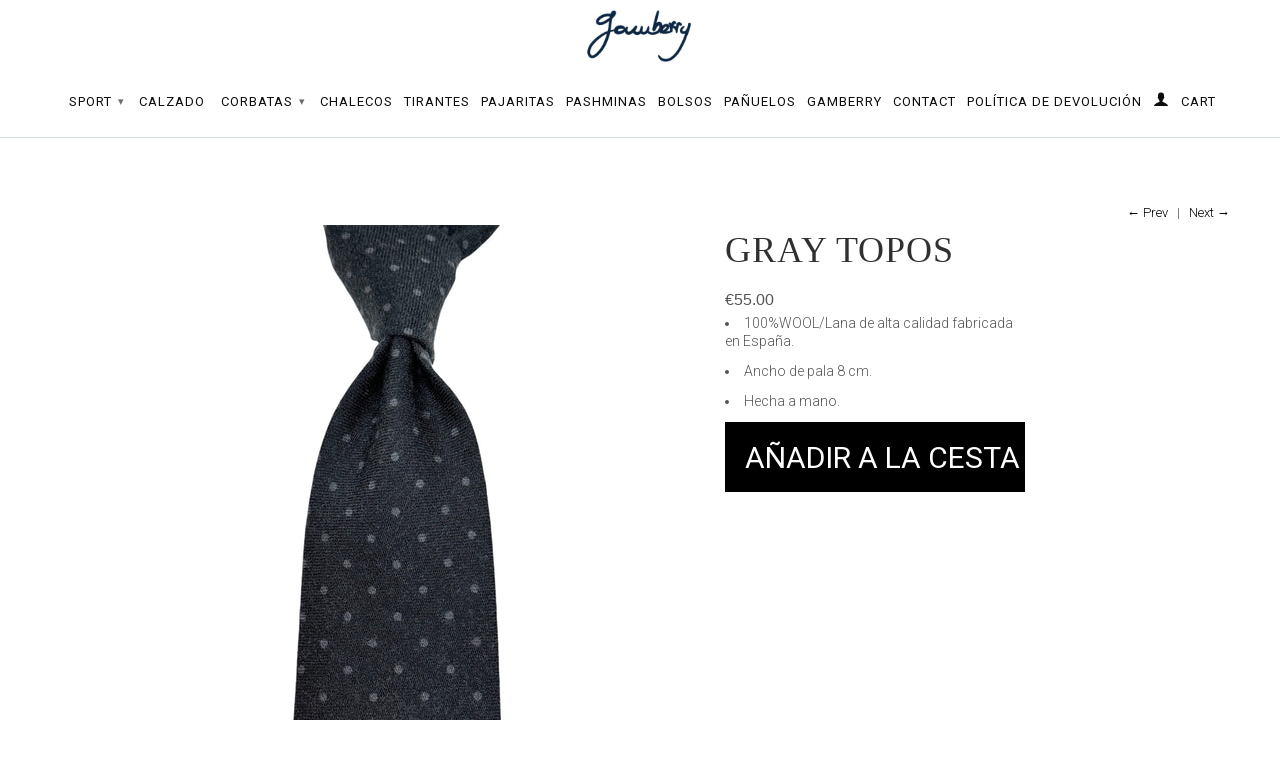

--- FILE ---
content_type: text/html; charset=utf-8
request_url: https://gamberry.com/collections/topos/products/gray-topos
body_size: 13701
content:
<!DOCTYPE html>
<!--[if lt IE 7 ]><html class="ie ie6" lang="en"> <![endif]-->
<!--[if IE 7 ]><html class="ie ie7" lang="en"> <![endif]-->
<!--[if IE 8 ]><html class="ie ie8" lang="en"> <![endif]-->
<!--[if (gte IE 9)|!(IE)]><!--><html lang="en"> <!--<![endif]-->
  <head>
    <meta charset="utf-8">
    <meta http-equiv="cleartype" content="on">
    <meta name="robots" content="index,follow">
      
  <!-- "snippets/SEOMetaManager.liquid" was not rendered, the associated app was uninstalled -->

    

<meta name="author" content="Gamberry ">
<meta property="og:url" content="https://gamberry.com/products/gray-topos">
<meta property="og:site_name" content="Gamberry ">


  <meta property="og:type" content="product">
  <meta property="og:title" content="GRAY TOPOS">
  
  <meta property="og:image" content="http://gamberry.com/cdn/shop/files/IMG_9392_grande.jpg?v=1732017370">
  <meta property="og:image:secure_url" content="https://gamberry.com/cdn/shop/files/IMG_9392_grande.jpg?v=1732017370">
  
  <meta property="og:image" content="http://gamberry.com/cdn/shop/products/IMG_7811_grande.jpg?v=1570872563">
  <meta property="og:image:secure_url" content="https://gamberry.com/cdn/shop/products/IMG_7811_grande.jpg?v=1570872563">
  
  <meta property="og:image" content="http://gamberry.com/cdn/shop/products/IMG_7812_grande.jpg?v=1570872563">
  <meta property="og:image:secure_url" content="https://gamberry.com/cdn/shop/products/IMG_7812_grande.jpg?v=1570872563">
  
  <meta property="og:price:amount" content="55.00">
  <meta property="og:price:currency" content="EUR">
  
    
  
    
  
    
  
    
  
    
    


  <meta property="og:description" content="100%WOOL/Lana de alta calidad fabricada en España. Ancho de pala 8 cm. Hecha a mano.">






  <meta name="twitter:card" content="product">
  <meta name="twitter:title" content="GRAY TOPOS">
  <meta name="twitter:description" content="
100%WOOL/Lana de alta calidad fabricada en España.
Ancho de pala 8 cm.
Hecha a mano.">
  <meta name="twitter:image" content="https://gamberry.com/cdn/shop/files/IMG_9392_medium.jpg?v=1732017370">
  <meta name="twitter:image:width" content="240">
  <meta name="twitter:image:height" content="240">
  <meta name="twitter:label1" content="Price">
  <meta name="twitter:data1" content="€55.00 EUR">
  
  <meta name="twitter:label2" content="Brand">
  <meta name="twitter:data2" content="Gamberry | Corbatas Online">
  


    
      <link rel="prev" href="/collections/topos/products/navy-blue-topos">
    
    
      <link rel="next" href="/collections/topos/products/black-topos-1">
    

    <!-- Mobile Specific Metas -->
    <meta name="HandheldFriendly" content="True">
    <meta name="MobileOptimized" content="320">
    <meta name="viewport" content="width=device-width, initial-scale=1, maximum-scale=1"> 

    <!-- Stylesheets -->
    <link href="//gamberry.com/cdn/shop/t/4/assets/styles.css?v=119446688697932975091768466769" rel="stylesheet" type="text/css" media="all" />
    <!--[if lte IE 9]>
      <link href="//gamberry.com/cdn/shop/t/4/assets/ie.css?v=16370617434440559491668077915" rel="stylesheet" type="text/css" media="all" />
    <![endif]-->
    <!--[if lte IE 7]>
      //gamberry.com/cdn/shop/t/4/assets/lte-ie7.js?v=163036231798125265921668077915
    <![endif]-->

    <!-- Icons -->
    <link rel="shortcut icon" type="image/x-icon" href="//gamberry.com/cdn/shop/t/4/assets/favicon.png?v=10640136078011814071668077915">
    <link rel="canonical" href="https://gamberry.com/products/gray-topos" />

    <!-- Custom Fonts -->
    <link href='//fonts.googleapis.com/css?family=.|Roboto:light,normal,bold|Roboto:light,normal,bold|Roboto:light,normal,bold' rel='stylesheet' type='text/css'>
    
    

    <!-- jQuery and jQuery fallback -->
    <script src="//ajax.googleapis.com/ajax/libs/jquery/1.11.1/jquery.min.js"></script>
    <script>window.jQuery || document.write("<script src='//gamberry.com/cdn/shop/t/4/assets/jquery.min.js?v=134162713284037891001668077915'>\x3C/script>")</script>
    <script src="//gamberry.com/cdn/shop/t/4/assets/app.js?v=97017310508042741771768465365" type="text/javascript"></script>
    
    <script src="//gamberry.com/cdn/shopifycloud/storefront/assets/themes_support/option_selection-b017cd28.js" type="text/javascript"></script>        
    <script>window.performance && window.performance.mark && window.performance.mark('shopify.content_for_header.start');</script><meta name="google-site-verification" content="AuVuOcpfhF3Q9k_TScPvnnCh6IA7qvjEOon3xEtmrWs">
<meta id="shopify-digital-wallet" name="shopify-digital-wallet" content="/19031387/digital_wallets/dialog">
<meta name="shopify-checkout-api-token" content="b4eee21ab5e388ed0d5485841554f47b">
<meta id="in-context-paypal-metadata" data-shop-id="19031387" data-venmo-supported="false" data-environment="production" data-locale="es_ES" data-paypal-v4="true" data-currency="EUR">
<link rel="alternate" type="application/json+oembed" href="https://gamberry.com/products/gray-topos.oembed">
<script async="async" src="/checkouts/internal/preloads.js?locale=es-ES"></script>
<link rel="preconnect" href="https://shop.app" crossorigin="anonymous">
<script async="async" src="https://shop.app/checkouts/internal/preloads.js?locale=es-ES&shop_id=19031387" crossorigin="anonymous"></script>
<script id="apple-pay-shop-capabilities" type="application/json">{"shopId":19031387,"countryCode":"ES","currencyCode":"EUR","merchantCapabilities":["supports3DS"],"merchantId":"gid:\/\/shopify\/Shop\/19031387","merchantName":"Gamberry ","requiredBillingContactFields":["postalAddress","email","phone"],"requiredShippingContactFields":["postalAddress","email","phone"],"shippingType":"shipping","supportedNetworks":["visa","maestro","masterCard","amex"],"total":{"type":"pending","label":"Gamberry ","amount":"1.00"},"shopifyPaymentsEnabled":true,"supportsSubscriptions":true}</script>
<script id="shopify-features" type="application/json">{"accessToken":"b4eee21ab5e388ed0d5485841554f47b","betas":["rich-media-storefront-analytics"],"domain":"gamberry.com","predictiveSearch":true,"shopId":19031387,"locale":"es"}</script>
<script>var Shopify = Shopify || {};
Shopify.shop = "gamberry.myshopify.com";
Shopify.locale = "es";
Shopify.currency = {"active":"EUR","rate":"1.0"};
Shopify.country = "ES";
Shopify.theme = {"name":"Copia de Gamberry by Roberto López","id":132730159303,"schema_name":null,"schema_version":null,"theme_store_id":null,"role":"main"};
Shopify.theme.handle = "null";
Shopify.theme.style = {"id":null,"handle":null};
Shopify.cdnHost = "gamberry.com/cdn";
Shopify.routes = Shopify.routes || {};
Shopify.routes.root = "/";</script>
<script type="module">!function(o){(o.Shopify=o.Shopify||{}).modules=!0}(window);</script>
<script>!function(o){function n(){var o=[];function n(){o.push(Array.prototype.slice.apply(arguments))}return n.q=o,n}var t=o.Shopify=o.Shopify||{};t.loadFeatures=n(),t.autoloadFeatures=n()}(window);</script>
<script>
  window.ShopifyPay = window.ShopifyPay || {};
  window.ShopifyPay.apiHost = "shop.app\/pay";
  window.ShopifyPay.redirectState = null;
</script>
<script id="shop-js-analytics" type="application/json">{"pageType":"product"}</script>
<script defer="defer" async type="module" src="//gamberry.com/cdn/shopifycloud/shop-js/modules/v2/client.init-shop-cart-sync_2Gr3Q33f.es.esm.js"></script>
<script defer="defer" async type="module" src="//gamberry.com/cdn/shopifycloud/shop-js/modules/v2/chunk.common_noJfOIa7.esm.js"></script>
<script defer="defer" async type="module" src="//gamberry.com/cdn/shopifycloud/shop-js/modules/v2/chunk.modal_Deo2FJQo.esm.js"></script>
<script type="module">
  await import("//gamberry.com/cdn/shopifycloud/shop-js/modules/v2/client.init-shop-cart-sync_2Gr3Q33f.es.esm.js");
await import("//gamberry.com/cdn/shopifycloud/shop-js/modules/v2/chunk.common_noJfOIa7.esm.js");
await import("//gamberry.com/cdn/shopifycloud/shop-js/modules/v2/chunk.modal_Deo2FJQo.esm.js");

  window.Shopify.SignInWithShop?.initShopCartSync?.({"fedCMEnabled":true,"windoidEnabled":true});

</script>
<script>
  window.Shopify = window.Shopify || {};
  if (!window.Shopify.featureAssets) window.Shopify.featureAssets = {};
  window.Shopify.featureAssets['shop-js'] = {"shop-cart-sync":["modules/v2/client.shop-cart-sync_CLKquFP5.es.esm.js","modules/v2/chunk.common_noJfOIa7.esm.js","modules/v2/chunk.modal_Deo2FJQo.esm.js"],"init-fed-cm":["modules/v2/client.init-fed-cm_UIHl99eI.es.esm.js","modules/v2/chunk.common_noJfOIa7.esm.js","modules/v2/chunk.modal_Deo2FJQo.esm.js"],"shop-cash-offers":["modules/v2/client.shop-cash-offers_CmfU17z0.es.esm.js","modules/v2/chunk.common_noJfOIa7.esm.js","modules/v2/chunk.modal_Deo2FJQo.esm.js"],"shop-login-button":["modules/v2/client.shop-login-button_TNcmr2ON.es.esm.js","modules/v2/chunk.common_noJfOIa7.esm.js","modules/v2/chunk.modal_Deo2FJQo.esm.js"],"pay-button":["modules/v2/client.pay-button_Bev6HBFS.es.esm.js","modules/v2/chunk.common_noJfOIa7.esm.js","modules/v2/chunk.modal_Deo2FJQo.esm.js"],"shop-button":["modules/v2/client.shop-button_D1FAYBb2.es.esm.js","modules/v2/chunk.common_noJfOIa7.esm.js","modules/v2/chunk.modal_Deo2FJQo.esm.js"],"avatar":["modules/v2/client.avatar_BTnouDA3.es.esm.js"],"init-windoid":["modules/v2/client.init-windoid_DEZXpPDW.es.esm.js","modules/v2/chunk.common_noJfOIa7.esm.js","modules/v2/chunk.modal_Deo2FJQo.esm.js"],"init-shop-for-new-customer-accounts":["modules/v2/client.init-shop-for-new-customer-accounts_BplbpZyb.es.esm.js","modules/v2/client.shop-login-button_TNcmr2ON.es.esm.js","modules/v2/chunk.common_noJfOIa7.esm.js","modules/v2/chunk.modal_Deo2FJQo.esm.js"],"init-shop-email-lookup-coordinator":["modules/v2/client.init-shop-email-lookup-coordinator_HqkMc84a.es.esm.js","modules/v2/chunk.common_noJfOIa7.esm.js","modules/v2/chunk.modal_Deo2FJQo.esm.js"],"init-shop-cart-sync":["modules/v2/client.init-shop-cart-sync_2Gr3Q33f.es.esm.js","modules/v2/chunk.common_noJfOIa7.esm.js","modules/v2/chunk.modal_Deo2FJQo.esm.js"],"shop-toast-manager":["modules/v2/client.shop-toast-manager_SugAQS8a.es.esm.js","modules/v2/chunk.common_noJfOIa7.esm.js","modules/v2/chunk.modal_Deo2FJQo.esm.js"],"init-customer-accounts":["modules/v2/client.init-customer-accounts_fxIyJgvX.es.esm.js","modules/v2/client.shop-login-button_TNcmr2ON.es.esm.js","modules/v2/chunk.common_noJfOIa7.esm.js","modules/v2/chunk.modal_Deo2FJQo.esm.js"],"init-customer-accounts-sign-up":["modules/v2/client.init-customer-accounts-sign-up_DnItKKRk.es.esm.js","modules/v2/client.shop-login-button_TNcmr2ON.es.esm.js","modules/v2/chunk.common_noJfOIa7.esm.js","modules/v2/chunk.modal_Deo2FJQo.esm.js"],"shop-follow-button":["modules/v2/client.shop-follow-button_Bfwbpk3m.es.esm.js","modules/v2/chunk.common_noJfOIa7.esm.js","modules/v2/chunk.modal_Deo2FJQo.esm.js"],"checkout-modal":["modules/v2/client.checkout-modal_BA6xEtNy.es.esm.js","modules/v2/chunk.common_noJfOIa7.esm.js","modules/v2/chunk.modal_Deo2FJQo.esm.js"],"shop-login":["modules/v2/client.shop-login_D2RP8Rbe.es.esm.js","modules/v2/chunk.common_noJfOIa7.esm.js","modules/v2/chunk.modal_Deo2FJQo.esm.js"],"lead-capture":["modules/v2/client.lead-capture_Dq1M6aah.es.esm.js","modules/v2/chunk.common_noJfOIa7.esm.js","modules/v2/chunk.modal_Deo2FJQo.esm.js"],"payment-terms":["modules/v2/client.payment-terms_DYWUeaxY.es.esm.js","modules/v2/chunk.common_noJfOIa7.esm.js","modules/v2/chunk.modal_Deo2FJQo.esm.js"]};
</script>
<script id="__st">var __st={"a":19031387,"offset":-18000,"reqid":"d57965a2-f893-47d6-992d-78d5a6bedf7a-1769316724","pageurl":"gamberry.com\/collections\/topos\/products\/gray-topos","u":"386cd230c20e","p":"product","rtyp":"product","rid":4248013766721};</script>
<script>window.ShopifyPaypalV4VisibilityTracking = true;</script>
<script id="captcha-bootstrap">!function(){'use strict';const t='contact',e='account',n='new_comment',o=[[t,t],['blogs',n],['comments',n],[t,'customer']],c=[[e,'customer_login'],[e,'guest_login'],[e,'recover_customer_password'],[e,'create_customer']],r=t=>t.map((([t,e])=>`form[action*='/${t}']:not([data-nocaptcha='true']) input[name='form_type'][value='${e}']`)).join(','),a=t=>()=>t?[...document.querySelectorAll(t)].map((t=>t.form)):[];function s(){const t=[...o],e=r(t);return a(e)}const i='password',u='form_key',d=['recaptcha-v3-token','g-recaptcha-response','h-captcha-response',i],f=()=>{try{return window.sessionStorage}catch{return}},m='__shopify_v',_=t=>t.elements[u];function p(t,e,n=!1){try{const o=window.sessionStorage,c=JSON.parse(o.getItem(e)),{data:r}=function(t){const{data:e,action:n}=t;return t[m]||n?{data:e,action:n}:{data:t,action:n}}(c);for(const[e,n]of Object.entries(r))t.elements[e]&&(t.elements[e].value=n);n&&o.removeItem(e)}catch(o){console.error('form repopulation failed',{error:o})}}const l='form_type',E='cptcha';function T(t){t.dataset[E]=!0}const w=window,h=w.document,L='Shopify',v='ce_forms',y='captcha';let A=!1;((t,e)=>{const n=(g='f06e6c50-85a8-45c8-87d0-21a2b65856fe',I='https://cdn.shopify.com/shopifycloud/storefront-forms-hcaptcha/ce_storefront_forms_captcha_hcaptcha.v1.5.2.iife.js',D={infoText:'Protegido por hCaptcha',privacyText:'Privacidad',termsText:'Términos'},(t,e,n)=>{const o=w[L][v],c=o.bindForm;if(c)return c(t,g,e,D).then(n);var r;o.q.push([[t,g,e,D],n]),r=I,A||(h.body.append(Object.assign(h.createElement('script'),{id:'captcha-provider',async:!0,src:r})),A=!0)});var g,I,D;w[L]=w[L]||{},w[L][v]=w[L][v]||{},w[L][v].q=[],w[L][y]=w[L][y]||{},w[L][y].protect=function(t,e){n(t,void 0,e),T(t)},Object.freeze(w[L][y]),function(t,e,n,w,h,L){const[v,y,A,g]=function(t,e,n){const i=e?o:[],u=t?c:[],d=[...i,...u],f=r(d),m=r(i),_=r(d.filter((([t,e])=>n.includes(e))));return[a(f),a(m),a(_),s()]}(w,h,L),I=t=>{const e=t.target;return e instanceof HTMLFormElement?e:e&&e.form},D=t=>v().includes(t);t.addEventListener('submit',(t=>{const e=I(t);if(!e)return;const n=D(e)&&!e.dataset.hcaptchaBound&&!e.dataset.recaptchaBound,o=_(e),c=g().includes(e)&&(!o||!o.value);(n||c)&&t.preventDefault(),c&&!n&&(function(t){try{if(!f())return;!function(t){const e=f();if(!e)return;const n=_(t);if(!n)return;const o=n.value;o&&e.removeItem(o)}(t);const e=Array.from(Array(32),(()=>Math.random().toString(36)[2])).join('');!function(t,e){_(t)||t.append(Object.assign(document.createElement('input'),{type:'hidden',name:u})),t.elements[u].value=e}(t,e),function(t,e){const n=f();if(!n)return;const o=[...t.querySelectorAll(`input[type='${i}']`)].map((({name:t})=>t)),c=[...d,...o],r={};for(const[a,s]of new FormData(t).entries())c.includes(a)||(r[a]=s);n.setItem(e,JSON.stringify({[m]:1,action:t.action,data:r}))}(t,e)}catch(e){console.error('failed to persist form',e)}}(e),e.submit())}));const S=(t,e)=>{t&&!t.dataset[E]&&(n(t,e.some((e=>e===t))),T(t))};for(const o of['focusin','change'])t.addEventListener(o,(t=>{const e=I(t);D(e)&&S(e,y())}));const B=e.get('form_key'),M=e.get(l),P=B&&M;t.addEventListener('DOMContentLoaded',(()=>{const t=y();if(P)for(const e of t)e.elements[l].value===M&&p(e,B);[...new Set([...A(),...v().filter((t=>'true'===t.dataset.shopifyCaptcha))])].forEach((e=>S(e,t)))}))}(h,new URLSearchParams(w.location.search),n,t,e,['guest_login'])})(!0,!0)}();</script>
<script integrity="sha256-4kQ18oKyAcykRKYeNunJcIwy7WH5gtpwJnB7kiuLZ1E=" data-source-attribution="shopify.loadfeatures" defer="defer" src="//gamberry.com/cdn/shopifycloud/storefront/assets/storefront/load_feature-a0a9edcb.js" crossorigin="anonymous"></script>
<script crossorigin="anonymous" defer="defer" src="//gamberry.com/cdn/shopifycloud/storefront/assets/shopify_pay/storefront-65b4c6d7.js?v=20250812"></script>
<script data-source-attribution="shopify.dynamic_checkout.dynamic.init">var Shopify=Shopify||{};Shopify.PaymentButton=Shopify.PaymentButton||{isStorefrontPortableWallets:!0,init:function(){window.Shopify.PaymentButton.init=function(){};var t=document.createElement("script");t.src="https://gamberry.com/cdn/shopifycloud/portable-wallets/latest/portable-wallets.es.js",t.type="module",document.head.appendChild(t)}};
</script>
<script data-source-attribution="shopify.dynamic_checkout.buyer_consent">
  function portableWalletsHideBuyerConsent(e){var t=document.getElementById("shopify-buyer-consent"),n=document.getElementById("shopify-subscription-policy-button");t&&n&&(t.classList.add("hidden"),t.setAttribute("aria-hidden","true"),n.removeEventListener("click",e))}function portableWalletsShowBuyerConsent(e){var t=document.getElementById("shopify-buyer-consent"),n=document.getElementById("shopify-subscription-policy-button");t&&n&&(t.classList.remove("hidden"),t.removeAttribute("aria-hidden"),n.addEventListener("click",e))}window.Shopify?.PaymentButton&&(window.Shopify.PaymentButton.hideBuyerConsent=portableWalletsHideBuyerConsent,window.Shopify.PaymentButton.showBuyerConsent=portableWalletsShowBuyerConsent);
</script>
<script data-source-attribution="shopify.dynamic_checkout.cart.bootstrap">document.addEventListener("DOMContentLoaded",(function(){function t(){return document.querySelector("shopify-accelerated-checkout-cart, shopify-accelerated-checkout")}if(t())Shopify.PaymentButton.init();else{new MutationObserver((function(e,n){t()&&(Shopify.PaymentButton.init(),n.disconnect())})).observe(document.body,{childList:!0,subtree:!0})}}));
</script>
<script id='scb4127' type='text/javascript' async='' src='https://gamberry.com/cdn/shopifycloud/privacy-banner/storefront-banner.js'></script><link id="shopify-accelerated-checkout-styles" rel="stylesheet" media="screen" href="https://gamberry.com/cdn/shopifycloud/portable-wallets/latest/accelerated-checkout-backwards-compat.css" crossorigin="anonymous">
<style id="shopify-accelerated-checkout-cart">
        #shopify-buyer-consent {
  margin-top: 1em;
  display: inline-block;
  width: 100%;
}

#shopify-buyer-consent.hidden {
  display: none;
}

#shopify-subscription-policy-button {
  background: none;
  border: none;
  padding: 0;
  text-decoration: underline;
  font-size: inherit;
  cursor: pointer;
}

#shopify-subscription-policy-button::before {
  box-shadow: none;
}

      </style>

<script>window.performance && window.performance.mark && window.performance.mark('shopify.content_for_header.end');</script>
  <link href="https://monorail-edge.shopifysvc.com" rel="dns-prefetch">
<script>(function(){if ("sendBeacon" in navigator && "performance" in window) {try {var session_token_from_headers = performance.getEntriesByType('navigation')[0].serverTiming.find(x => x.name == '_s').description;} catch {var session_token_from_headers = undefined;}var session_cookie_matches = document.cookie.match(/_shopify_s=([^;]*)/);var session_token_from_cookie = session_cookie_matches && session_cookie_matches.length === 2 ? session_cookie_matches[1] : "";var session_token = session_token_from_headers || session_token_from_cookie || "";function handle_abandonment_event(e) {var entries = performance.getEntries().filter(function(entry) {return /monorail-edge.shopifysvc.com/.test(entry.name);});if (!window.abandonment_tracked && entries.length === 0) {window.abandonment_tracked = true;var currentMs = Date.now();var navigation_start = performance.timing.navigationStart;var payload = {shop_id: 19031387,url: window.location.href,navigation_start,duration: currentMs - navigation_start,session_token,page_type: "product"};window.navigator.sendBeacon("https://monorail-edge.shopifysvc.com/v1/produce", JSON.stringify({schema_id: "online_store_buyer_site_abandonment/1.1",payload: payload,metadata: {event_created_at_ms: currentMs,event_sent_at_ms: currentMs}}));}}window.addEventListener('pagehide', handle_abandonment_event);}}());</script>
<script id="web-pixels-manager-setup">(function e(e,d,r,n,o){if(void 0===o&&(o={}),!Boolean(null===(a=null===(i=window.Shopify)||void 0===i?void 0:i.analytics)||void 0===a?void 0:a.replayQueue)){var i,a;window.Shopify=window.Shopify||{};var t=window.Shopify;t.analytics=t.analytics||{};var s=t.analytics;s.replayQueue=[],s.publish=function(e,d,r){return s.replayQueue.push([e,d,r]),!0};try{self.performance.mark("wpm:start")}catch(e){}var l=function(){var e={modern:/Edge?\/(1{2}[4-9]|1[2-9]\d|[2-9]\d{2}|\d{4,})\.\d+(\.\d+|)|Firefox\/(1{2}[4-9]|1[2-9]\d|[2-9]\d{2}|\d{4,})\.\d+(\.\d+|)|Chrom(ium|e)\/(9{2}|\d{3,})\.\d+(\.\d+|)|(Maci|X1{2}).+ Version\/(15\.\d+|(1[6-9]|[2-9]\d|\d{3,})\.\d+)([,.]\d+|)( \(\w+\)|)( Mobile\/\w+|) Safari\/|Chrome.+OPR\/(9{2}|\d{3,})\.\d+\.\d+|(CPU[ +]OS|iPhone[ +]OS|CPU[ +]iPhone|CPU IPhone OS|CPU iPad OS)[ +]+(15[._]\d+|(1[6-9]|[2-9]\d|\d{3,})[._]\d+)([._]\d+|)|Android:?[ /-](13[3-9]|1[4-9]\d|[2-9]\d{2}|\d{4,})(\.\d+|)(\.\d+|)|Android.+Firefox\/(13[5-9]|1[4-9]\d|[2-9]\d{2}|\d{4,})\.\d+(\.\d+|)|Android.+Chrom(ium|e)\/(13[3-9]|1[4-9]\d|[2-9]\d{2}|\d{4,})\.\d+(\.\d+|)|SamsungBrowser\/([2-9]\d|\d{3,})\.\d+/,legacy:/Edge?\/(1[6-9]|[2-9]\d|\d{3,})\.\d+(\.\d+|)|Firefox\/(5[4-9]|[6-9]\d|\d{3,})\.\d+(\.\d+|)|Chrom(ium|e)\/(5[1-9]|[6-9]\d|\d{3,})\.\d+(\.\d+|)([\d.]+$|.*Safari\/(?![\d.]+ Edge\/[\d.]+$))|(Maci|X1{2}).+ Version\/(10\.\d+|(1[1-9]|[2-9]\d|\d{3,})\.\d+)([,.]\d+|)( \(\w+\)|)( Mobile\/\w+|) Safari\/|Chrome.+OPR\/(3[89]|[4-9]\d|\d{3,})\.\d+\.\d+|(CPU[ +]OS|iPhone[ +]OS|CPU[ +]iPhone|CPU IPhone OS|CPU iPad OS)[ +]+(10[._]\d+|(1[1-9]|[2-9]\d|\d{3,})[._]\d+)([._]\d+|)|Android:?[ /-](13[3-9]|1[4-9]\d|[2-9]\d{2}|\d{4,})(\.\d+|)(\.\d+|)|Mobile Safari.+OPR\/([89]\d|\d{3,})\.\d+\.\d+|Android.+Firefox\/(13[5-9]|1[4-9]\d|[2-9]\d{2}|\d{4,})\.\d+(\.\d+|)|Android.+Chrom(ium|e)\/(13[3-9]|1[4-9]\d|[2-9]\d{2}|\d{4,})\.\d+(\.\d+|)|Android.+(UC? ?Browser|UCWEB|U3)[ /]?(15\.([5-9]|\d{2,})|(1[6-9]|[2-9]\d|\d{3,})\.\d+)\.\d+|SamsungBrowser\/(5\.\d+|([6-9]|\d{2,})\.\d+)|Android.+MQ{2}Browser\/(14(\.(9|\d{2,})|)|(1[5-9]|[2-9]\d|\d{3,})(\.\d+|))(\.\d+|)|K[Aa][Ii]OS\/(3\.\d+|([4-9]|\d{2,})\.\d+)(\.\d+|)/},d=e.modern,r=e.legacy,n=navigator.userAgent;return n.match(d)?"modern":n.match(r)?"legacy":"unknown"}(),u="modern"===l?"modern":"legacy",c=(null!=n?n:{modern:"",legacy:""})[u],f=function(e){return[e.baseUrl,"/wpm","/b",e.hashVersion,"modern"===e.buildTarget?"m":"l",".js"].join("")}({baseUrl:d,hashVersion:r,buildTarget:u}),m=function(e){var d=e.version,r=e.bundleTarget,n=e.surface,o=e.pageUrl,i=e.monorailEndpoint;return{emit:function(e){var a=e.status,t=e.errorMsg,s=(new Date).getTime(),l=JSON.stringify({metadata:{event_sent_at_ms:s},events:[{schema_id:"web_pixels_manager_load/3.1",payload:{version:d,bundle_target:r,page_url:o,status:a,surface:n,error_msg:t},metadata:{event_created_at_ms:s}}]});if(!i)return console&&console.warn&&console.warn("[Web Pixels Manager] No Monorail endpoint provided, skipping logging."),!1;try{return self.navigator.sendBeacon.bind(self.navigator)(i,l)}catch(e){}var u=new XMLHttpRequest;try{return u.open("POST",i,!0),u.setRequestHeader("Content-Type","text/plain"),u.send(l),!0}catch(e){return console&&console.warn&&console.warn("[Web Pixels Manager] Got an unhandled error while logging to Monorail."),!1}}}}({version:r,bundleTarget:l,surface:e.surface,pageUrl:self.location.href,monorailEndpoint:e.monorailEndpoint});try{o.browserTarget=l,function(e){var d=e.src,r=e.async,n=void 0===r||r,o=e.onload,i=e.onerror,a=e.sri,t=e.scriptDataAttributes,s=void 0===t?{}:t,l=document.createElement("script"),u=document.querySelector("head"),c=document.querySelector("body");if(l.async=n,l.src=d,a&&(l.integrity=a,l.crossOrigin="anonymous"),s)for(var f in s)if(Object.prototype.hasOwnProperty.call(s,f))try{l.dataset[f]=s[f]}catch(e){}if(o&&l.addEventListener("load",o),i&&l.addEventListener("error",i),u)u.appendChild(l);else{if(!c)throw new Error("Did not find a head or body element to append the script");c.appendChild(l)}}({src:f,async:!0,onload:function(){if(!function(){var e,d;return Boolean(null===(d=null===(e=window.Shopify)||void 0===e?void 0:e.analytics)||void 0===d?void 0:d.initialized)}()){var d=window.webPixelsManager.init(e)||void 0;if(d){var r=window.Shopify.analytics;r.replayQueue.forEach((function(e){var r=e[0],n=e[1],o=e[2];d.publishCustomEvent(r,n,o)})),r.replayQueue=[],r.publish=d.publishCustomEvent,r.visitor=d.visitor,r.initialized=!0}}},onerror:function(){return m.emit({status:"failed",errorMsg:"".concat(f," has failed to load")})},sri:function(e){var d=/^sha384-[A-Za-z0-9+/=]+$/;return"string"==typeof e&&d.test(e)}(c)?c:"",scriptDataAttributes:o}),m.emit({status:"loading"})}catch(e){m.emit({status:"failed",errorMsg:(null==e?void 0:e.message)||"Unknown error"})}}})({shopId: 19031387,storefrontBaseUrl: "https://gamberry.com",extensionsBaseUrl: "https://extensions.shopifycdn.com/cdn/shopifycloud/web-pixels-manager",monorailEndpoint: "https://monorail-edge.shopifysvc.com/unstable/produce_batch",surface: "storefront-renderer",enabledBetaFlags: ["2dca8a86"],webPixelsConfigList: [{"id":"1242497371","configuration":"{\"config\":\"{\\\"pixel_id\\\":\\\"GT-WFFLPJ9\\\",\\\"target_country\\\":\\\"ES\\\",\\\"gtag_events\\\":[{\\\"type\\\":\\\"purchase\\\",\\\"action_label\\\":\\\"MC-869H4LG93G\\\"},{\\\"type\\\":\\\"page_view\\\",\\\"action_label\\\":\\\"MC-869H4LG93G\\\"},{\\\"type\\\":\\\"view_item\\\",\\\"action_label\\\":\\\"MC-869H4LG93G\\\"}],\\\"enable_monitoring_mode\\\":false}\"}","eventPayloadVersion":"v1","runtimeContext":"OPEN","scriptVersion":"b2a88bafab3e21179ed38636efcd8a93","type":"APP","apiClientId":1780363,"privacyPurposes":[],"dataSharingAdjustments":{"protectedCustomerApprovalScopes":["read_customer_address","read_customer_email","read_customer_name","read_customer_personal_data","read_customer_phone"]}},{"id":"265748827","configuration":"{\"pixel_id\":\"371476924168014\",\"pixel_type\":\"facebook_pixel\",\"metaapp_system_user_token\":\"-\"}","eventPayloadVersion":"v1","runtimeContext":"OPEN","scriptVersion":"ca16bc87fe92b6042fbaa3acc2fbdaa6","type":"APP","apiClientId":2329312,"privacyPurposes":["ANALYTICS","MARKETING","SALE_OF_DATA"],"dataSharingAdjustments":{"protectedCustomerApprovalScopes":["read_customer_address","read_customer_email","read_customer_name","read_customer_personal_data","read_customer_phone"]}},{"id":"shopify-app-pixel","configuration":"{}","eventPayloadVersion":"v1","runtimeContext":"STRICT","scriptVersion":"0450","apiClientId":"shopify-pixel","type":"APP","privacyPurposes":["ANALYTICS","MARKETING"]},{"id":"shopify-custom-pixel","eventPayloadVersion":"v1","runtimeContext":"LAX","scriptVersion":"0450","apiClientId":"shopify-pixel","type":"CUSTOM","privacyPurposes":["ANALYTICS","MARKETING"]}],isMerchantRequest: false,initData: {"shop":{"name":"Gamberry ","paymentSettings":{"currencyCode":"EUR"},"myshopifyDomain":"gamberry.myshopify.com","countryCode":"ES","storefrontUrl":"https:\/\/gamberry.com"},"customer":null,"cart":null,"checkout":null,"productVariants":[{"price":{"amount":55.0,"currencyCode":"EUR"},"product":{"title":"GRAY TOPOS","vendor":"Gamberry | Corbatas Online","id":"4248013766721","untranslatedTitle":"GRAY TOPOS","url":"\/products\/gray-topos","type":""},"id":"30675939295297","image":{"src":"\/\/gamberry.com\/cdn\/shop\/files\/IMG_9392.jpg?v=1732017370"},"sku":"","title":"Default Title","untranslatedTitle":"Default Title"}],"purchasingCompany":null},},"https://gamberry.com/cdn","fcfee988w5aeb613cpc8e4bc33m6693e112",{"modern":"","legacy":""},{"shopId":"19031387","storefrontBaseUrl":"https:\/\/gamberry.com","extensionBaseUrl":"https:\/\/extensions.shopifycdn.com\/cdn\/shopifycloud\/web-pixels-manager","surface":"storefront-renderer","enabledBetaFlags":"[\"2dca8a86\"]","isMerchantRequest":"false","hashVersion":"fcfee988w5aeb613cpc8e4bc33m6693e112","publish":"custom","events":"[[\"page_viewed\",{}],[\"product_viewed\",{\"productVariant\":{\"price\":{\"amount\":55.0,\"currencyCode\":\"EUR\"},\"product\":{\"title\":\"GRAY TOPOS\",\"vendor\":\"Gamberry | Corbatas Online\",\"id\":\"4248013766721\",\"untranslatedTitle\":\"GRAY TOPOS\",\"url\":\"\/products\/gray-topos\",\"type\":\"\"},\"id\":\"30675939295297\",\"image\":{\"src\":\"\/\/gamberry.com\/cdn\/shop\/files\/IMG_9392.jpg?v=1732017370\"},\"sku\":\"\",\"title\":\"Default Title\",\"untranslatedTitle\":\"Default Title\"}}]]"});</script><script>
  window.ShopifyAnalytics = window.ShopifyAnalytics || {};
  window.ShopifyAnalytics.meta = window.ShopifyAnalytics.meta || {};
  window.ShopifyAnalytics.meta.currency = 'EUR';
  var meta = {"product":{"id":4248013766721,"gid":"gid:\/\/shopify\/Product\/4248013766721","vendor":"Gamberry | Corbatas Online","type":"","handle":"gray-topos","variants":[{"id":30675939295297,"price":5500,"name":"GRAY TOPOS","public_title":null,"sku":""}],"remote":false},"page":{"pageType":"product","resourceType":"product","resourceId":4248013766721,"requestId":"d57965a2-f893-47d6-992d-78d5a6bedf7a-1769316724"}};
  for (var attr in meta) {
    window.ShopifyAnalytics.meta[attr] = meta[attr];
  }
</script>
<script class="analytics">
  (function () {
    var customDocumentWrite = function(content) {
      var jquery = null;

      if (window.jQuery) {
        jquery = window.jQuery;
      } else if (window.Checkout && window.Checkout.$) {
        jquery = window.Checkout.$;
      }

      if (jquery) {
        jquery('body').append(content);
      }
    };

    var hasLoggedConversion = function(token) {
      if (token) {
        return document.cookie.indexOf('loggedConversion=' + token) !== -1;
      }
      return false;
    }

    var setCookieIfConversion = function(token) {
      if (token) {
        var twoMonthsFromNow = new Date(Date.now());
        twoMonthsFromNow.setMonth(twoMonthsFromNow.getMonth() + 2);

        document.cookie = 'loggedConversion=' + token + '; expires=' + twoMonthsFromNow;
      }
    }

    var trekkie = window.ShopifyAnalytics.lib = window.trekkie = window.trekkie || [];
    if (trekkie.integrations) {
      return;
    }
    trekkie.methods = [
      'identify',
      'page',
      'ready',
      'track',
      'trackForm',
      'trackLink'
    ];
    trekkie.factory = function(method) {
      return function() {
        var args = Array.prototype.slice.call(arguments);
        args.unshift(method);
        trekkie.push(args);
        return trekkie;
      };
    };
    for (var i = 0; i < trekkie.methods.length; i++) {
      var key = trekkie.methods[i];
      trekkie[key] = trekkie.factory(key);
    }
    trekkie.load = function(config) {
      trekkie.config = config || {};
      trekkie.config.initialDocumentCookie = document.cookie;
      var first = document.getElementsByTagName('script')[0];
      var script = document.createElement('script');
      script.type = 'text/javascript';
      script.onerror = function(e) {
        var scriptFallback = document.createElement('script');
        scriptFallback.type = 'text/javascript';
        scriptFallback.onerror = function(error) {
                var Monorail = {
      produce: function produce(monorailDomain, schemaId, payload) {
        var currentMs = new Date().getTime();
        var event = {
          schema_id: schemaId,
          payload: payload,
          metadata: {
            event_created_at_ms: currentMs,
            event_sent_at_ms: currentMs
          }
        };
        return Monorail.sendRequest("https://" + monorailDomain + "/v1/produce", JSON.stringify(event));
      },
      sendRequest: function sendRequest(endpointUrl, payload) {
        // Try the sendBeacon API
        if (window && window.navigator && typeof window.navigator.sendBeacon === 'function' && typeof window.Blob === 'function' && !Monorail.isIos12()) {
          var blobData = new window.Blob([payload], {
            type: 'text/plain'
          });

          if (window.navigator.sendBeacon(endpointUrl, blobData)) {
            return true;
          } // sendBeacon was not successful

        } // XHR beacon

        var xhr = new XMLHttpRequest();

        try {
          xhr.open('POST', endpointUrl);
          xhr.setRequestHeader('Content-Type', 'text/plain');
          xhr.send(payload);
        } catch (e) {
          console.log(e);
        }

        return false;
      },
      isIos12: function isIos12() {
        return window.navigator.userAgent.lastIndexOf('iPhone; CPU iPhone OS 12_') !== -1 || window.navigator.userAgent.lastIndexOf('iPad; CPU OS 12_') !== -1;
      }
    };
    Monorail.produce('monorail-edge.shopifysvc.com',
      'trekkie_storefront_load_errors/1.1',
      {shop_id: 19031387,
      theme_id: 132730159303,
      app_name: "storefront",
      context_url: window.location.href,
      source_url: "//gamberry.com/cdn/s/trekkie.storefront.8d95595f799fbf7e1d32231b9a28fd43b70c67d3.min.js"});

        };
        scriptFallback.async = true;
        scriptFallback.src = '//gamberry.com/cdn/s/trekkie.storefront.8d95595f799fbf7e1d32231b9a28fd43b70c67d3.min.js';
        first.parentNode.insertBefore(scriptFallback, first);
      };
      script.async = true;
      script.src = '//gamberry.com/cdn/s/trekkie.storefront.8d95595f799fbf7e1d32231b9a28fd43b70c67d3.min.js';
      first.parentNode.insertBefore(script, first);
    };
    trekkie.load(
      {"Trekkie":{"appName":"storefront","development":false,"defaultAttributes":{"shopId":19031387,"isMerchantRequest":null,"themeId":132730159303,"themeCityHash":"1803930431674218592","contentLanguage":"es","currency":"EUR","eventMetadataId":"05bea9e2-1187-47ee-81c3-e6236aa2c8c2"},"isServerSideCookieWritingEnabled":true,"monorailRegion":"shop_domain","enabledBetaFlags":["65f19447"]},"Session Attribution":{},"S2S":{"facebookCapiEnabled":true,"source":"trekkie-storefront-renderer","apiClientId":580111}}
    );

    var loaded = false;
    trekkie.ready(function() {
      if (loaded) return;
      loaded = true;

      window.ShopifyAnalytics.lib = window.trekkie;

      var originalDocumentWrite = document.write;
      document.write = customDocumentWrite;
      try { window.ShopifyAnalytics.merchantGoogleAnalytics.call(this); } catch(error) {};
      document.write = originalDocumentWrite;

      window.ShopifyAnalytics.lib.page(null,{"pageType":"product","resourceType":"product","resourceId":4248013766721,"requestId":"d57965a2-f893-47d6-992d-78d5a6bedf7a-1769316724","shopifyEmitted":true});

      var match = window.location.pathname.match(/checkouts\/(.+)\/(thank_you|post_purchase)/)
      var token = match? match[1]: undefined;
      if (!hasLoggedConversion(token)) {
        setCookieIfConversion(token);
        window.ShopifyAnalytics.lib.track("Viewed Product",{"currency":"EUR","variantId":30675939295297,"productId":4248013766721,"productGid":"gid:\/\/shopify\/Product\/4248013766721","name":"GRAY TOPOS","price":"55.00","sku":"","brand":"Gamberry | Corbatas Online","variant":null,"category":"","nonInteraction":true,"remote":false},undefined,undefined,{"shopifyEmitted":true});
      window.ShopifyAnalytics.lib.track("monorail:\/\/trekkie_storefront_viewed_product\/1.1",{"currency":"EUR","variantId":30675939295297,"productId":4248013766721,"productGid":"gid:\/\/shopify\/Product\/4248013766721","name":"GRAY TOPOS","price":"55.00","sku":"","brand":"Gamberry | Corbatas Online","variant":null,"category":"","nonInteraction":true,"remote":false,"referer":"https:\/\/gamberry.com\/collections\/topos\/products\/gray-topos"});
      }
    });


        var eventsListenerScript = document.createElement('script');
        eventsListenerScript.async = true;
        eventsListenerScript.src = "//gamberry.com/cdn/shopifycloud/storefront/assets/shop_events_listener-3da45d37.js";
        document.getElementsByTagName('head')[0].appendChild(eventsListenerScript);

})();</script>
<script
  defer
  src="https://gamberry.com/cdn/shopifycloud/perf-kit/shopify-perf-kit-3.0.4.min.js"
  data-application="storefront-renderer"
  data-shop-id="19031387"
  data-render-region="gcp-us-east1"
  data-page-type="product"
  data-theme-instance-id="132730159303"
  data-theme-name=""
  data-theme-version=""
  data-monorail-region="shop_domain"
  data-resource-timing-sampling-rate="10"
  data-shs="true"
  data-shs-beacon="true"
  data-shs-export-with-fetch="true"
  data-shs-logs-sample-rate="1"
  data-shs-beacon-endpoint="https://gamberry.com/api/collect"
></script>
</head>
  <body class="product" >
    <div>
      <div id="header" class="mm-fixed-top">
        <a href="#nav" class="icon-menu"> <span>Menu</span></a>
        <a href="#cart" class="icon-cart right"> <span>Cart</span></a>
      </div>
      
      <div class="hidden">
        <div id="nav">
          <ul>
            
              
                <li ><a href="/collections/sudaderas" title="SPORT">SPORT</a>
                  <ul>
                    
                      
                        <li ><a href="/collections/sudaderas" title="SUDADERAS">SUDADERAS</a></li>
                      
                    
                      
                        <li ><a href="/collections/camisetas-1" title="CAMISETAS">CAMISETAS</a></li>
                      
                    
                      
                        <li ><a href="/collections/capsule-zamorano" title="CAPSULE ZAMORANO">CAPSULE ZAMORANO</a></li>
                      
                    
                      
                        <li ><a href="/collections/gorras" title="GORRAS">GORRAS</a></li>
                      
                    
                  </ul>
                </li>
              
            
              
                <li ><a href="/collections/zapatos" title="CALZADO">CALZADO</a></li>
              
            
              
                <li ><a href="/collections/linea-canalla" title="CORBATAS">CORBATAS</a>
                  <ul>
                    
                      
                        <li ><a href="/collections/nueva-coleccion-flores" title="NUEVA COLECCIÓN FLORES">NUEVA COLECCIÓN FLORES</a></li>
                      
                    
                      
                        <li ><a href="/collections/linea-canalla" title="LINEA CANALLA">LINEA CANALLA</a></li>
                      
                    
                      
                        <li ><a href="/collections/classic" title="CLASICAS">CLASICAS</a></li>
                      
                    
                      
                        <li class="Selected"><a href="/collections/topos" title="TOPOS">TOPOS</a></li>
                      
                    
                      
                        <li ><a href="/collections/lisas" title="LISAS">LISAS</a></li>
                      
                    
                      
                        <li ><a href="/collections/winter17-18-wool100" title="WOOL">WOOL</a></li>
                      
                    
                      
                        <li ><a href="/collections/corbatas-de-punto" title="DE PUNTO">DE PUNTO</a></li>
                      
                    
                      
                        <li ><a href="/collections/pin-collar" title="PIN COLLAR">PIN COLLAR</a></li>
                      
                    
                      
                        <li ><a href="/collections/vintage" title="VINTAGE">VINTAGE</a></li>
                      
                    
                  </ul>
                </li>
              
            
              
                <li ><a href="/collections/chalecos" title="CHALECOS">CHALECOS</a></li>
              
            
              
                <li ><a href="/collections/tirantes" title="TIRANTES">TIRANTES</a></li>
              
            
              
                <li ><a href="/collections/pajaritas" title="PAJARITAS">PAJARITAS</a></li>
              
            
              
                <li ><a href="/collections/scarves" title="PASHMINAS">PASHMINAS</a></li>
              
            
              
                <li ><a href="/collections/bolsos" title="BOLSOS">BOLSOS</a></li>
              
            
              
                <li ><a href="/collections/panuelos-1" title="PAÑUELOS">PAÑUELOS</a></li>
              
            
              
                <li ><a href="/pages/gamberry" title="GAMBERRY">GAMBERRY</a></li>
              
            
              
                <li ><a href="/pages/contacto" title="CONTACT">CONTACT</a></li>
              
            
              
                <li ><a href="/pages/politica-de-reembolso" title="POLÍTICA DE DEVOLUCIÓN">POLÍTICA DE DEVOLUCIÓN</a></li>
              
            
            
              <li>
                <a href="/account" title="My Account ">My Account</a>
              </li>
              
            
          </ul>
        </div> 
          
        <div id="cart">
          <ul>
            <li class="mm-subtitle"><a class="mm-subclose continue" href="#cart">Continue Shopping</a></li>

            
              <li class="Label">Your Cart is Empty</li>
            
          </ul>
        </div>
      </div>

      <div class="header mm-fixed-top header_bar">
        <div class="container"> 
          <div class="four columns logo">
            <a href="https://gamberry.com" title="Gamberry ">
              
                <img src="//gamberry.com/cdn/shop/t/4/assets/logo.png?v=166842381234771386401668077915" alt="Gamberry " data-src="//gamberry.com/cdn/shop/t/4/assets/logo.png?v=166842381234771386401668077915"  />
              
            </a>
          </div>

          <div class="twelve columns nav mobile_hidden">
            <ul class="menu">
              
                

                  
                  
                  
                  

                  <li><a href="/collections/sudaderas" title="SPORT" class="sub-menu  ">SPORT                     
                    <span class="arrow">▾</span></a> 
                    <div class="dropdown ">
                      <ul>
                        
                        
                        
                          
                          <li><a href="/collections/sudaderas" title="SUDADERAS">SUDADERAS</a></li>
                          

                          
                        
                          
                          <li><a href="/collections/camisetas-1" title="CAMISETAS">CAMISETAS</a></li>
                          

                          
                        
                          
                          <li><a href="/collections/capsule-zamorano" title="CAPSULE ZAMORANO">CAPSULE ZAMORANO</a></li>
                          

                          
                        
                          
                          <li><a href="/collections/gorras" title="GORRAS">GORRAS</a></li>
                          

                          
                        
                      </ul>
                    </div>
                  </li>
                
              
                
                  <li><a href="/collections/zapatos" title="CALZADO" class="top-link ">CALZADO</a></li>
                
              
                

                  
                  
                  
                  

                  <li><a href="/collections/linea-canalla" title="CORBATAS" class="sub-menu  active">CORBATAS                     
                    <span class="arrow">▾</span></a> 
                    <div class="dropdown ">
                      <ul>
                        
                        
                        
                          
                          <li><a href="/collections/nueva-coleccion-flores" title="NUEVA COLECCIÓN FLORES">NUEVA COLECCIÓN FLORES</a></li>
                          

                          
                        
                          
                          <li><a href="/collections/linea-canalla" title="LINEA CANALLA">LINEA CANALLA</a></li>
                          

                          
                        
                          
                          <li><a href="/collections/classic" title="CLASICAS">CLASICAS</a></li>
                          

                          
                        
                          
                          <li><a href="/collections/topos" title="TOPOS">TOPOS</a></li>
                          

                          
                        
                          
                          <li><a href="/collections/lisas" title="LISAS">LISAS</a></li>
                          

                          
                        
                          
                          <li><a href="/collections/winter17-18-wool100" title="WOOL">WOOL</a></li>
                          

                          
                        
                          
                          <li><a href="/collections/corbatas-de-punto" title="DE PUNTO">DE PUNTO</a></li>
                          

                          
                        
                          
                          <li><a href="/collections/pin-collar" title="PIN COLLAR">PIN COLLAR</a></li>
                          

                          
                        
                          
                          <li><a href="/collections/vintage" title="VINTAGE">VINTAGE</a></li>
                          

                          
                        
                      </ul>
                    </div>
                  </li>
                
              
                
                  <li><a href="/collections/chalecos" title="CHALECOS" class="top-link ">CHALECOS</a></li>
                
              
                
                  <li><a href="/collections/tirantes" title="TIRANTES" class="top-link ">TIRANTES</a></li>
                
              
                
                  <li><a href="/collections/pajaritas" title="PAJARITAS" class="top-link ">PAJARITAS</a></li>
                
              
                
                  <li><a href="/collections/scarves" title="PASHMINAS" class="top-link ">PASHMINAS</a></li>
                
              
                
                  <li><a href="/collections/bolsos" title="BOLSOS" class="top-link ">BOLSOS</a></li>
                
              
                
                  <li><a href="/collections/panuelos-1" title="PAÑUELOS" class="top-link ">PAÑUELOS</a></li>
                
              
                
                  <li><a href="/pages/gamberry" title="GAMBERRY" class="top-link ">GAMBERRY</a></li>
                
              
                
                  <li><a href="/pages/contacto" title="CONTACT" class="top-link ">CONTACT</a></li>
                
              
                
                  <li><a href="/pages/politica-de-reembolso" title="POLÍTICA DE DEVOLUCIÓN" class="top-link ">POLÍTICA DE DEVOLUCIÓN</a></li>
                
              
            
              

              
                <li>
                  <a href="/account" title="My Account " class="icon-user"></a>
                </li>
              

              
              <li>
                <a href="#cart" > <span>Cart</span></a>
              </li>
            </ul>
          </div>
        </div>
      </div>


      
        <div class="container main content"> 
      

      

      
        <div class="sixteen columns">
  <div class="clearfix breadcrumb">
    <div class="right mobile_hidden">
      
        <a href="/collections/topos/products/navy-blue-topos">&larr; Prev</a>
        &nbsp; | &nbsp;
      

      
        <a href="/collections/topos/products/black-topos-1">Next &rarr;</a>
      
    </div>

    <div class="breadcrumb_text">
      <span itemscope itemtype="http://data-vocabulary.org/Breadcrumb"><a href="https://gamberry.com" title="Gamberry " itemprop="url"><span itemprop="title">Home</span></a></span> 
      &nbsp; / &nbsp;
      <span itemscope itemtype="http://data-vocabulary.org/Breadcrumb">
        
          <a href="/collections/topos" title="TOPOS">TOPOS</a>
        
      </span>
      &nbsp; / &nbsp; 
      GRAY TOPOS
    </div>
  </div>
</div>


  <div class="sixteen columns" itemscope itemtype="http://data-vocabulary.org/Product">
    <div id="product-4248013766721">



	<div class="section product_section clearfix">
	  
  	              
       <div class="nine columns alpha">
         

<div class="flexslider product_gallery product_slider" id="product-4248013766721-gallery">
  <ul class="slides">
    
      <li data-thumb="//gamberry.com/cdn/shop/files/IMG_9392_grande.jpg?v=1732017370" data-title="GRAY TOPOS">
        
          <a href="//gamberry.com/cdn/shop/files/IMG_9392.jpg?v=1732017370" class="fancybox" data-fancybox-group="4248013766721" title="GRAY TOPOS">
            <img src="//gamberry.com/cdn/shop/t/4/assets/loader.gif?v=38408244440897529091668077915" data-src="//gamberry.com/cdn/shop/files/IMG_9392_grande.jpg?v=1732017370" data-src-retina="//gamberry.com/cdn/shop/files/IMG_9392_1024x1024.jpg?v=1732017370" alt="GRAY TOPOS" data-index="0" data-image-id="58642102288731" data-cloudzoom="zoomImage: '//gamberry.com/cdn/shop/files/IMG_9392.jpg?v=1732017370', tintColor: '#ffffff', zoomPosition: 'inside', zoomOffsetX: 0, hoverIntentDelay: 100, touchStartDelay: 250" class="cloudzoom featured_image" />
          </a>
        
      </li>
    
      <li data-thumb="//gamberry.com/cdn/shop/products/IMG_7811_grande.jpg?v=1570872563" data-title="GRAY TOPOS">
        
          <a href="//gamberry.com/cdn/shop/products/IMG_7811.jpg?v=1570872563" class="fancybox" data-fancybox-group="4248013766721" title="GRAY TOPOS">
            <img src="//gamberry.com/cdn/shop/t/4/assets/loader.gif?v=38408244440897529091668077915" data-src="//gamberry.com/cdn/shop/products/IMG_7811_grande.jpg?v=1570872563" data-src-retina="//gamberry.com/cdn/shop/products/IMG_7811_1024x1024.jpg?v=1570872563" alt="GRAY TOPOS" data-index="1" data-image-id="13076097204289" data-cloudzoom="zoomImage: '//gamberry.com/cdn/shop/products/IMG_7811.jpg?v=1570872563', tintColor: '#ffffff', zoomPosition: 'inside', zoomOffsetX: 0, hoverIntentDelay: 100, touchStartDelay: 250" class="cloudzoom " />
          </a>
        
      </li>
    
      <li data-thumb="//gamberry.com/cdn/shop/products/IMG_7812_grande.jpg?v=1570872563" data-title="GRAY TOPOS">
        
          <a href="//gamberry.com/cdn/shop/products/IMG_7812.jpg?v=1570872563" class="fancybox" data-fancybox-group="4248013766721" title="GRAY TOPOS">
            <img src="//gamberry.com/cdn/shop/t/4/assets/loader.gif?v=38408244440897529091668077915" data-src="//gamberry.com/cdn/shop/products/IMG_7812_grande.jpg?v=1570872563" data-src-retina="//gamberry.com/cdn/shop/products/IMG_7812_1024x1024.jpg?v=1570872563" alt="GRAY TOPOS" data-index="2" data-image-id="13076097237057" data-cloudzoom="zoomImage: '//gamberry.com/cdn/shop/products/IMG_7812.jpg?v=1570872563', tintColor: '#ffffff', zoomPosition: 'inside', zoomOffsetX: 0, hoverIntentDelay: 100, touchStartDelay: 250" class="cloudzoom " />
          </a>
        
      </li>
    
      <li data-thumb="//gamberry.com/cdn/shop/products/IMG_7813_grande.jpg?v=1570872564" data-title="GRAY TOPOS">
        
          <a href="//gamberry.com/cdn/shop/products/IMG_7813.jpg?v=1570872564" class="fancybox" data-fancybox-group="4248013766721" title="GRAY TOPOS">
            <img src="//gamberry.com/cdn/shop/t/4/assets/loader.gif?v=38408244440897529091668077915" data-src="//gamberry.com/cdn/shop/products/IMG_7813_grande.jpg?v=1570872564" data-src-retina="//gamberry.com/cdn/shop/products/IMG_7813_1024x1024.jpg?v=1570872564" alt="GRAY TOPOS" data-index="3" data-image-id="13076097269825" data-cloudzoom="zoomImage: '//gamberry.com/cdn/shop/products/IMG_7813.jpg?v=1570872564', tintColor: '#ffffff', zoomPosition: 'inside', zoomOffsetX: 0, hoverIntentDelay: 100, touchStartDelay: 250" class="cloudzoom " />
          </a>
        
      </li>
    
      <li data-thumb="//gamberry.com/cdn/shop/files/IMG_9391_grande.jpg?v=1732017371" data-title="GRAY TOPOS">
        
          <a href="//gamberry.com/cdn/shop/files/IMG_9391.jpg?v=1732017371" class="fancybox" data-fancybox-group="4248013766721" title="GRAY TOPOS">
            <img src="//gamberry.com/cdn/shop/t/4/assets/loader.gif?v=38408244440897529091668077915" data-src="//gamberry.com/cdn/shop/files/IMG_9391_grande.jpg?v=1732017371" data-src-retina="//gamberry.com/cdn/shop/files/IMG_9391_1024x1024.jpg?v=1732017371" alt="GRAY TOPOS" data-index="4" data-image-id="58642102321499" data-cloudzoom="zoomImage: '//gamberry.com/cdn/shop/files/IMG_9391.jpg?v=1732017371', tintColor: '#ffffff', zoomPosition: 'inside', zoomOffsetX: 0, hoverIntentDelay: 100, touchStartDelay: 250" class="cloudzoom " />
          </a>
        
      </li>
    
  </ul>
</div>
        </div>
     

     <div class="seven columns omega">
       <h1 class="product_name" itemprop="name">GRAY TOPOS</h1>
       

      
      <p class="modal_price" itemprop="offerDetails" itemscope itemtype="http://data-vocabulary.org/Offer">
         <meta itemprop="currency" content="EUR" />
         <meta itemprop="seller" content="Gamberry " />
         <meta itemprop="availability" content="in_stock" />
         
         <span class="sold_out"></span>
         <span itemprop="price" content="55.00" class="">
            <span class="current_price">
              
                €55.00 
              
            </span>
         </span>
         <span class="was_price">
          
         </span>
      </p>
     
      

       
         
          <div class="description" itemprop="description">
            <meta charset="utf-8">
<li class="li1"><font style="vertical-align: inherit;"><font style="vertical-align: inherit;">100%WOOL/Lana de alta calidad fabricada en España.</font></font></li>
<li class="li1"><span class="s1"><span><font style="vertical-align: inherit;"><font style="vertical-align: inherit;">Ancho de pala 8 cm.</font></font></span></span></li>
<li class="li1"><span><font style="vertical-align: inherit;"><font style="vertical-align: inherit;">Hecha a mano.</font></font></span></li>
          </div>
        
       

       
  <form action="/cart/add" method="post" class="clearfix product_form" data-money-format="€{{amount}}" data-shop-currency="EUR" id="product-form-4248013766721">
    
    
    
    
      <input type="hidden" name="id" value="30675939295297" />
    
 
<!--      -->
    <div class="purchase clearfix ">
      
      <input type="submit" name="add" value="Añadir a la cesta" class="action_button add_to_cart" />
    </div>  
  </form>

  


       
       
<!--        <p>Guía de Tallas : <a href="#"><img style="height:50px;width:50px;  margin-bottom: -15px;" src="https://cdn.shopify.com/s/files/1/0848/2736/t/2/assets/guia.png?8429494622955178412"/></a></p> -->

       <div id="divLargerImage"></div>
       <div id="divOverlay"></div>

      
     
       <div class="meta">
         
       
         
       
        
       </div>

        




     
    </div>
    
    
  </div>

  
  </div>

  
    

    

    
      
    
      <br class="clear" />
      <br class="clear" />
      <h4 class="title center">Tambien te puede gustar</h4>

      
      
      
      






  
    

      
  <div class="four columns alpha thumbnail even">


  

  <a href="/collections/topos/products/funny-topos" title="FUNNY TOPOS">
    <div class="relative product_image">
      <img  src="//gamberry.com/cdn/shop/t/4/assets/loader.gif?v=38408244440897529091668077915" data-src="//gamberry.com/cdn/shop/files/IMG_9359_bc852bf5-ea9b-49f6-a331-347b9852959e_large.jpg?v=1732014427" data-src-retina="//gamberry.com/cdn/shop/files/IMG_9359_bc852bf5-ea9b-49f6-a331-347b9852959e_grande.jpg?v=1732014427" alt="FUNNY TOPOS" />

      
    </div>

    <div class="info">            
      <span class="title">FUNNY TOPOS</span>
      <span class="price ">
        
          
          €55.00
        
        
      </span>
    </div>
    
    
      
    
      
    
  </a>
</div>



        
        
      
        
  
  


  
    

      
  <div class="four columns  thumbnail odd">


  

  <a href="/collections/topos/products/lenentie-elegant" title="LINENTIE ELEGANT">
    <div class="relative product_image">
      <img  src="//gamberry.com/cdn/shop/t/4/assets/loader.gif?v=38408244440897529091668077915" data-src="//gamberry.com/cdn/shop/files/IMG_9327_large.jpg?v=1732013065" data-src-retina="//gamberry.com/cdn/shop/files/IMG_9327_grande.jpg?v=1732013065" alt="LINENTIE ELEGANT" />

      
    </div>

    <div class="info">            
      <span class="title">LINENTIE ELEGANT</span>
      <span class="price ">
        
          
          €59.00
        
        
      </span>
    </div>
    
    
      
    
  </a>
</div>



        
        
      
        
  
  


  
    

      
  <div class="four columns  thumbnail even">


  

  <a href="/collections/topos/products/graytop" title="GRAYTOP">
    <div class="relative product_image">
      <img  src="//gamberry.com/cdn/shop/t/4/assets/loader.gif?v=38408244440897529091668077915" data-src="//gamberry.com/cdn/shop/files/IMG_9406_large.jpg?v=1732017937" data-src-retina="//gamberry.com/cdn/shop/files/IMG_9406_grande.jpg?v=1732017937" alt="GRAYTOP" />

      
    </div>

    <div class="info">            
      <span class="title">GRAYTOP</span>
      <span class="price ">
        
          <span class="sold_out">AGOTADO - </span>€55.00
        
        
      </span>
    </div>
    
    
      
    
  </a>
</div>



        
        
      
        
  
  


  
    

      
  <div class="four columns omega thumbnail odd">


  

  <a href="/collections/topos/products/blubtop" title="BLUBTOP">
    <div class="relative product_image">
      <img  src="//gamberry.com/cdn/shop/t/4/assets/loader.gif?v=38408244440897529091668077915" data-src="//gamberry.com/cdn/shop/files/IMG_9331_large.jpg?v=1732013619" data-src-retina="//gamberry.com/cdn/shop/files/IMG_9331_grande.jpg?v=1732013619" alt="BLUBTOP" />

      
    </div>

    <div class="info">            
      <span class="title">BLUBTOP</span>
      <span class="price ">
        
          
          €55.00
        
        
      </span>
    </div>
    
    
      
    
  </a>
</div>



        
        
    <br class="clear product_clear" />

      
        
  
  


  
    
      
        
  
  

    
  
</div>
      
      <style>
        select {
  border: 1px solid #000000;
  border-radius: initial;}
        .add_to_cart, #cart_form .add_to_cart, form.product_form input.add_to_cart {
  width: 100%;
  border-radius: inherit;
  min-height: 70px;
  margin-top: 0px;
  font-size: 30px;
}
        div > div.seven.columns.omega  {
  max-width: 300px;
}
div.container div.breadcrumb_text {
  display:none;
}

    #divLargerImage
    {
        display: none;
        width: 600px;
        height: 600px;
        position: absolute;
        top: 20%;
        left: 25%;
        z-index: 99;
    }

    #divOverlay
    {
        display: none;
        position: absolute;
        top: 0;
        left: 0;
        background-color: #CCC;
        opacity: 0.5;
        width: 100%;
        height: 100%;
        z-index: 98;
    }
        
      </style>
      
      <script>
        
        $('a img').click(function () {
    var $img = $(this);
    $('#divLargerImage').html($img.clone().height(600).width(600)).add($('#divOverlay')).fadeIn();
});

$('#divLargerImage').add($('#divOverlay')).click(function () {
    $('#divLargerImage').add($('#divOverlay')).fadeOut(function () {
        $('#divLargerImage').empty();
    });
});
      </script>

      

      </div>
  
    
      <div class="footer">
        <div class="container">

          <div class="sixteen columns credits_right">
            <div class="payment_methods " style="text-align:center !important;display:inline;">
                  
            <ul class="menu" id="botones-footer" style="margin-bottom: 0px;">
              
              
                
                
                
                  <li><a href="https://www.facebook.com/gamberrytie" title="Gamberry  on Facebook" rel="me" target="_blank" class="icon-facebook"></a></li>
                
                
                
                
                

                
                
                
                
                
                
                
                
                

                
                  <li><a href="http://instagram.com/gamberry" title="Gamberry  on Instagram" rel="me" target="_blank" class="icon-instagram"></a></li>
                

              

            </ul>

            </div>
             
<!-- Script - products in row -->
<!-- Purposes-->


















































 
            <p id="creditos" class="credits" style="text-align:center !important;margin:0px;">
              Copyright &copy; 2026 Gamberry  . <a target="_blank" href="https://instagram.com/rober.lm" title="Roberto López">Designed by RLM</a>
            </p>


          </div>
        </div>
      </div>
    </div>
    


    
  </body>
</html>

<style>
  

  .mm-fixed-top, .mm-fixed-bottom {    position: absolute !Important;}

</style>

--- FILE ---
content_type: text/css
request_url: https://gamberry.com/cdn/shop/t/4/assets/styles.css?v=119446688697932975091768466769
body_size: 18253
content:
/** Shopify CDN: Minification failed

Line 308:2 Expected identifier but found "*"
Line 3029:0 Unexpected "}"
Line 3105:21 Expected identifier but found "*"
Line 3116:73 Expected identifier but found "*"
Line 3136:72 Expected identifier but found "*"

**/
/******************************************************************
Theme Name: Retina v2.0
Theme URI: http://themes.shopify.com/themes/retina/styles/austin?ref=out-of-the-sandbox
Author: Out of the Sandbox (http://outofthesandbox.com)
Description: Shopify Theme (http://www.shopify.com/?ref=out-of-the-sandbox)
******************************************************************/
/* Table of Content
==================================================
  #Reset & Basics
  #Basic Styles
  #Typography
  #Links
  #Lists
  #Menu
  #Images
  #Videos
  #Buttons
  #Tabs
  #Forms
  #Tables
  #Misc
  #Site Styles 
  #mmenu
  #FlexSlider 
  #FancyBox
  #Layout
  #Font-Face */
  
/* #Reset & Basics
================================================== */
  html, body, div, span, applet, object, iframe, h1, h2, h3, h4, h5, h6, p, blockquote, pre, a, abbr, acronym, address, big, cite, code, del, dfn, em, img, ins, kbd, q, s, samp, small, strike, strong, sub, sup, tt, var, b, u, i, center, dl, dt, dd, ol, ul, li, fieldset, form, label, legend, table, caption, tbody, tfoot, thead, tr, th, td, article, aside, canvas, details, embed, figure, figcaption, footer, header, hgroup, menu, nav, output, ruby, section, summary, time, mark, audio, video {
    margin: 0;
    padding: 0;
    border: 0;
    font-size: 100%;
    font: inherit; }
article, aside, details, figcaption, figure, footer, header, hgroup, menu, nav, section {
    display: block; }
body {
    line-height: 1; }
ol, ul {
    list-style: none; }
blockquote, q {
    quotes: none; }
blockquote:before, blockquote:after,
  q:before, q:after {
    content: '';
    content: none; }
table {
    border-collapse: collapse;
    border-spacing: 0; }
  
    
/* #Basic Styles
================================================== */
  body { 
    background-color: #ffffff;
    

    -webkit-font-smoothing: antialiased;
    font-smoothing: antialiased;

    
      font-family: "Roboto";
      
    font-weight: lighter;      
    font-size: 14px; 
    text-transform: none;
    color: #555555;
    line-height: 1.8em;
}
::-moz-selection {
       background-color: #000;
       color: #fff;
}
::selection {
  background: #FFF7B6;
  color: black;
}
abbr {
  border-bottom: 1px dotted #d2e4e4;
} 
/* #Typography
================================================== */
  .logo {   
    
      font-family: lucida_grande;
      
    font-weight: normal;      
    font-size: 26px; 
    text-transform: uppercase;
    color: #303030;
    
      line-height: 0;
    
  }
  .logo a, .logo a:hover, .logo a:visited, .logo a:active, .header_bar .logo a, .header_bar .logo a:hover, .header_bar .logo a:visited, .header_bar .logo a:active {
    color: #303030;
  }

  .index .logo a, .index .logo a:hover, .index .logo a:visited, .index .logo a:active {
    color: #ffffff;
  } 
h1, h2, h3, h4, h5, h6, .collection_title, .headline, p.subtitle { 
    
      font-family: "Roboto";
      
    font-weight: lighter;    
    text-transform: uppercase;
    color: #303030;
    display:block;
    letter-spacing: 1px;
    text-rendering: optimizeLegibility;
}
h1 a, h2 a, h3 a, h4 a, h5 a, h6 a, .collection_title { font-weight: inherit; }
h1 a, h1 a:visited, .collection_title a, .collection_title a:visited { color: #303030 }
h1 a:hover, h1 a:active, .collection_title a:hover, .collection_title a:active { color: #000000 }
h1, .h1, h1.home, h2.title, .collection_title { font-size: 21px;  line-height: 1.5em; margin: 0 auto 15px; clear:both; font-weight: lighter; padding-top: 4px;}
h1.product_name { margin-bottom: 15px; }
h2, .h2 { font-size: 22px; margin-bottom: 1em; line-height: 1.5em }
h3, .h3, h1.blog_title { font-size: 20px; line-height: 35px; margin: 0 auto 15px 0; text-align: left; }
h1.collection_title, div.collection_title { margin-bottom: 0; line-height: 21px; }
h1.collection_title_tags, div.collection_title_tags { padding-right: 25px; border-right: solid 1px #d2e4e4; }
h4, .h4, h4.title a, h6.title { 
  font-size: 18px; line-height: 32px; margin: 0 0 1em 0; padding: 0; 

  
    border-bottom: 1px solid #575656; 
  

  padding: 7px 0; color: #303030;
}
h4.title a { border: 0; padding: 0; margin: 0;}
h5, .h5 { font-size: 16px; padding-bottom: 1em; }
h5.sub_title { padding-bottom: 5px; }
h6, .h6, h6.title { font-size: 14px; padding: 5px 0}
.sub-footer h6.title { color: #b1aca1; }
.subheader { color: #777; }
p { margin: 0 0 15px; font-style: normal; line-height: 1.8em; }
p img { margin: 0; }
em, i { font-style: italic; }
strong, b { font-weight: bold; }
small { font-size: 90%; }
.feature img { position: relative; top: 7px; margin-right: 5px; width: 25px; height: 25px; }
.feature p { font-size: smaller }

/*  Blockquotes  */
  blockquote, blockquote p { font-size: 17px; line-height: 24px; font-style: italic; }
blockquote { margin: 0 0 20px; padding: 9px 20px 0 19px; border-left: 1px solid #d2e4e4; }
blockquote cite { display: block; font-size: 12px; color: #555; }
blockquote cite:before { content: "\2014 \0020"; }
blockquote cite a, blockquote cite a:visited, blockquote cite a:visited { color: #555; }
hr { border: solid #d2e4e4; border-width: 1px 0 0; clear: both; margin: 12px 0; height: 0; }
.quote {
     font-size: 16px;
     line-height: 22px;
     text-align: center;
     margin: 0 0 20px 0;
     font-style: italic;
  }
.featured_text {
  font-size: 22px;
  line-height: 42px;
  text-align: center;
  margin-bottom: 0;
}
div.section.collection_description {
  margin: 0 0 1.5em 0;
}

/* #Links
================================================== */
  a, a:visited { color: #000000; text-decoration: none; outline: 0; -webkit-transition: color .1s linear; -moz-transition: color .1s linear; -o-transition: color .1s linear; -ms-transition: color .1s linear; transition: color .1s linear; }
a:hover, a:focus { color: #373737; }
/* #Lists
================================================== */
  ul, ol { margin-bottom: 20px; }
  ul { list-style: circle outside; }
  ol { list-style: decimal; }
  ul, ol, ul.square, ul.circle, ul.disc { margin-left: 30px; }
  ul.square { list-style: square outside; }
  ul.circle { list-style: circle outside; }
  ul.disc { list-style: disc outside; }
  ul ul, ul ol,
  ol ol, ol ul { margin: 4px 0 5px 30px; font-size: 90%;  }
  ul ul li, ul ol li,
  ol ol li, ol ul li { margin-bottom: 6px; }
  li { line-height: 18px; margin-bottom: 12px; }
  ul.large li { line-height: 21px; }
  ul.none { list-style: none outside; margin-left: 0;}
  ul.border {
    list-style: none outside;
    line-height: 26px;
  }
  ul.border li {
    border-bottom: 1px solid #d2e4e4;
    list-style: none outside none;
    padding: 12px 0;
    margin-bottom: 0;
  }

/* #Menu
================================================== */

.header {
  z-index: 1000;
  width: 100%;
  

  -webkit-transition: background-color 500ms ease;
  -moz-transition: background-color 500ms ease;
  -o-transition: background-color 500ms ease;
  -ms-transition: background-color 500ms ease;
  transition: background-color 500ms ease;
}

.header_bar {
  background-color: #ffffff;
  border-bottom: solid 1px #d2e4e4;
  
    opacity: 0.95;
  
}

.header_bar a, .header_bar a:visited {
  color: #555555 !important;
  text-shadow: none !important;
}
.header div.container {
  padding-bottom: 5px;
  padding-top: 5px;
}
#header {
  display: none;
  background: #f5f5f5;
  border-bottom: 1px solid #d2e4e4;
  color: #555555;
  font-size: 16px;
  font-weight: bold;
  text-align: center;
  line-height: 40px;
  height: 40px;
  padding: 0 50px;
  z-index: 1001;
  width: 100%;
  opacity: 0.95;
  -webkit-box-sizing: border-box;
  -moz-box-sizing: border-box;
  box-sizing: border-box;
}

#header a
{
  color: #303030;
  font-size: 32px;
  display: block;
  height: 40px;
  position: absolute;
  top: 0;
  left: 15px;
  font-size: 25px;
  padding-top: 5px;
}

div#header a span {
  display: inline;
  padding-left: 4px;
  position: relative;
  top: -2px;
}

#header a.right
{
  left: auto;
  right: 15px;
  font-size: 20px;
  padding-top: 8px;
  top: 2px;
}
#header a.icon-menu span {
  top: -4px;
}
.nav {
  text-align:right;
}
.nav ul {
    display: block;
    border: none;
    padding: 0;
    margin: 0;
}
.nav ul li {
    display: inline-block;
    position: relative;
    margin: 0;
    border: 0;
}
.nav ul li {
  *display: inline;
}

.nav ul li a.top-link::after, 
.nav ul li a.active::after{
  position: absolute;
  top: 100%;
  left: 0;
  width: 100%;
  height: 4px;
  background-color: #ff3300;
  content: '';
  opacity: 0;
  -webkit-transition: opacity 0.3s, -webkit-transform 0.3s;
  -moz-transition: opacity 0.3s, -moz-transform 0.3s;
  transition: opacity 0.3s, transform 0.3s;
  -webkit-transform: translateY(10px);
  -moz-transform: translateY(10px);
  transform: translateY(10px);
}
.index .nav ul li a.active::after,
.index .nav ul li a.top-link::after {
  background-color: #ffffff;
}

.index .header_bar .nav ul li a.active::after,
.index .header_bar .nav ul li a.top-link::after {
 background-color: #555555; 
}

.nav ul li a.top-link:hover::after,
.nav ul li a.top-link:focus::after,
.nav ul li a.active::after {
  opacity: 0.8;
  -webkit-transform: translateY(0px);
  -moz-transform: translateY(0px);
  transform: translateY(0px);
}
.nav ul li:hover a.sub-menu::after {
  background-color: transparent;
}
.nav ul li a.sub-menu {
  padding: 10px 4px 10px 4px;
  z-index: 1006;
  border: solid 1px transparent;
  border-bottom: 0;
}

.nav ul li:hover a.sub-menu {
  background-color: #d6d6d6;
  border: solid 1px #d2e4e4;
  border-bottom: none;
  color: #555555;
}

.nav a, .nav a:visited, .nav a:active, #header a span, .nav a.icon-cart span, .search-close  {
    
      font-family: "Roboto";
      
    font-weight: normal;      
    font-size: 13px; 
    text-transform: uppercase;
    color: #555555;
    position: relative;
    display:block;
    letter-spacing: 1px;
    padding-bottom: 8px;
}

.index .header .nav a {
  color: #ffffff;
  
    text-shadow: 0 1px 1px rgba(0, 0, 0, .4);
  
}
.index .header .nav a.icon-cart {
  color: #555555;
  text-shadow: none;
}
.index .header .nav a:hover, .index .header .nav a:focus {
  color: #ff5e00;
}
.nav a.icon-cart span {
  display: inline;
}
.nav ul.search_nav {
  margin-bottom: 5px;
}
.nav ul li a:hover, nav ul li a:focus, .nav a.icon-cart:hover span, .search-close:hover {
  color: #ff5e00 !important;
}

.logo {
  padding: 10px 0;
}  
.nav ul.menu li {
  padding: 10px 4px 10px 4px;
}
.nav ul li .cart-button, input.guest_button, input[type="button"].guest_button {
  font-size: 16px;
  background-color: #d6d6d6;
  padding: 8px 15px 8px 15px;
  -webkit-border-radius: 4px;
  -khtml-border-radius: 4px;
  -moz-border-radius: 4px;
  -ms-border-radius: 4px;
  -o-border-radius: 4px;
  border-radius: 4px;
}
input[type="submit"].guest_button, input[type="button"].guest_button {
  color: #555555;
  -webkit-box-shadow: none;
  -moz-box-shadow: none;
  box-shadow: none;
}
.nav ul li .cart-button span {
  padding-left: 5px;
  top: -1px;
}

.cart_count {
  position: absolute;
  left: 24px;
  top: 2px;
  background-color: #ff5e00;
  padding: 0 4px;
  border-radius: 4px;
  color: #fff !important;
  font-size: 11px;
  font-family: "Arial","Helvetica",sans-serif;
  font-weight: bold;
  border-bottom: 1px solid #ffffff;
  border-left: 1px solid #ffffff;
  line-height: 15px;
  text-align:center;
}
input[type="submit"].guest_button, input[type="submit"].guest_button:hover {
  background-color: #d6d6d6;
}

input[type="submit"].guest_button:hover {
  color: #000000;
}


  .nav ul.menu { padding-top: 5px; }


/* sub-levels link */
.menu ul a, .menu li:hover > ul a, .index .header .nav ul.menu ul li a  {
  white-space: nowrap;
  padding: 8px 0 8px 15px;
  background: none;
  text-align: left;
  color: #555555;
}

.index .header .nav ul.menu ul li a.sub-link {
  padding: 5px 0 5px 24px;
}

/* sub-level ul */
.dropdown {
  background-color: white;
  border: solid 1px transparent;
  display: none;
  position: absolute;
  left: 4px;
  top: 49px;
  z-index: 1005;
  min-width: 200px;
}
.dropdown-wide {
  min-width: 400px;
}
.dropdown-wide ul li a {
   word-wrap: break-word;
}
.dropdown a {
  text-shadow: none !important;
}
.nav ul.menu ul {
  width: 49%;
  float:left;
  display: inline;

}

.nav ul.menu ul li {
  display: block;
  text-align:left;
  padding: 0;
  z-index: 1005;
}
.nav ul.menu ul li a {
  border: 0;
}
.nav ul.menu ul li a.sub-link {
  font-weight: normal;
  font-size: 12px; 
  padding: 5px 0 5px 24px;
  text-transform: none;
  display: block;
  width: 100%;
}

/* show dropdown ul on hover */
.menu li:hover > .dropdown {
  display: block;
}

select#currencies {
  padding: 8px 8px 8px 12px;
  border: 0;
  font-size: 14px;
  background-color: #d6d6d6;
  color: #555555;
  margin-bottom: 0 !important;
  min-width: 65px;
}

.toggle_menu {
  position: relative;
  overflow: hidden;
  display: none;
  top: -16px;
}

.container div.collection_nav {
  margin-bottom: 1.5em;
}
.collection_menu, .collection_menu li {
  display: inline;
  list-style: none;
  border: none;
  position: relative;
  top: -3px;
  margin: 0;
}
.collection_menu li {
  padding-left: 25px;
}

.sidebar a, .sidebar a:visited {
  display: block;
  color: #ff0000;
}

.sidebar a:hover, .sidebar a:active {
  color: #47139f;
}

.sidebar a {
  position: relative;
  left: -8px;
  padding-left: 8px;
  border-left: solid 4px transparent;
  -webkit-transition : border 200ms ease-out; 
  -moz-transition : border 200ms ease-out;
  -o-transition : border 200ms ease-out;  
}

.sidebar a.active, .sidebar li.active a, .sidebar a:hover {
  border-left: solid 4px #ff3300;
}

.sidebar li ul {
  margin: 10px 0 8px 14px;
  font-size: 13px; 
}

.sidebar li ul li {
  margin-bottom: 12px;
}

#search { 
  display: none;
  -o-transition-duration: .25s;
  -moz-transition-duration: .25s;
  -webkit-transition-duration: .25s;
  transition-duration: .25s;
  background: #f9f9f9;
  background: rgba(249,249,249,0.95);
  width: 100%;
  height: 100%;
  left: 0;
  top: 0;
  z-index: 900;
  position: fixed;
  text-align: center;
  overflow: hidden;
  -moz-box-sizing: border-box;
  -webkit-box-sizing: border-box;
  box-sizing: border-box;
  -o-transition-property: opacity;
  -moz-transition-property: opacity;
  -webkit-transition-property: opacity;
  transition-property: opacity;
  -o-transition-timing-function: ease-in-out;
  -moz-transition-timing-function: ease-in-out;
  -webkit-transition-timing-function: ease-in-out;
  transition-timing-function: ease-in-out;
  -o-transition-duration: 0s;
  -moz-transition-duration: 0s;
  -webkit-transition-duration: 0s;
  transition-duration: 0s;
  -webkit-backface-visibility: hidden;
  -moz-backface-visibility: hidden;
  -ms-backface-visibility: hidden;
  backface-visibility: hidden;
}

.search-close {
  padding-top: 125px;  
  font-size: 32px;
  cursor: pointer;
  font-family: "HelveticaNeue-Light", "Helvetica Neue Light", "Helvetica Neue", Helvetica, Arial, sans-serif !important;
  font-weight: 300;
}

#search form {
  z-index: 950;
  padding-top: 50px;
  clear:both;
}

#search form input {
  width: 100%;
  -moz-box-sizing: border-box;
  -webkit-box-sizing: border-box;
  box-sizing: border-box;
  border: solid 1px rgb(138, 137, 138);
  padding: 16px 8px;
  font-size: 26px;
}

/* #Images
================================================== */
/*
  The purpose of the below declaration is to make sure images don't 
  exceed the width of columns they are put into when resizing window. 
  Unfortunately, this declaration breaks certain lightbox, slider or other plugins,
  so the best solution is to individually call these properties on images that 
  are children of the grid that you want to resize with grid. 
*/
  .product_row img, .product_image_col img, .article img, .blog_content img, .section img, .thumbnail img, .logo img, .page img, .sidebar img, .cart_image img, .sub-footer img, #target img { 
    max-width: 100%;
    height: auto; }
.zoomImg {
    max-width: inherit !important;
    cursor: pointer;
  } 
  
    
/* #Videos
================================================== */
/*
  For YouTube and Vimeo videos, wrap the embedded code snippet
  in a <div class="video-container"><div> tags to allow it to resize.
  For example:
  <div class="video-container youtube">
    <div>
     <iframe width="853" height="480" src="http://www.youtube.com/embed/mSfXRb4W-R0?rel=0" frameborder="0" allowfullscreen></iframe>
    </div>
  </div>
*/
  .video-container > div { position: relative; }
  .video-container iframe {
    position: absolute;
    top: 0; left: 0;
    width: 100%; height: 100%;
  }

  .vimeo { max-width: 830px; }
  .vimeo > div { padding-top: 56.26506%; /* 467 ÷ 830 */ }

  .youtube { max-width: 853px; }
  .youtube > div { padding-top: 56.271981%; /* 480 ÷ 853 */ }

  .slideshow-video-container {
    position: relative;
    padding-bottom: 56.25%;
    padding-top: 25px;
    height: 0;
    overflow: hidden;
  }
  .slideshow-video-container iframe,  
  .slideshow-video-container object,  
  .slideshow-video-container embed {
    position: absolute;
    top: 0;
    left: 0;
    width: 100%;
    height: 100%;
  }
  .video-wrapper {
    width: 600px;
    max-width: 100%;
  }

/* #Buttons
================================================== */
  
a.button, 
  button,
  input[type="submit"],
  input[type="reset"],
  input[type="button"], 
  .action_button, 
  a.action_button, 
  input.action_button[type="submit"], 
  input.action_button[type="button"] {
    background: #000000;
    color: #ffffff;
    border: 0;
    padding: 10px 20px;
    text-align: center;
    cursor: pointer;
    
      font-family: "Roboto";
      
    font-weight: normal;      
    font-size: 14px;
    text-transform: uppercase;
    display: inline-block;
    -webkit-transition: all 200ms ease 0s;
    -moz-transition: all 200ms ease 0s;
    -ms-transition: all 200ms ease 0s;
    -o-transition: all 200ms ease 0s;
    transition: all 200ms ease 0s;
    -webkit-appearance: none;
    -webkit-border-radius: 4px;
    -khtml-border-radius: 4px;
    -moz-border-radius: 4px;
    -ms-border-radius: 4px;
    -o-border-radius: 4px;
    border-radius: 4px;
    -webkit-box-shadow: inset 0 -3px rgba(0,0,0,0.1);
    -moz-box-shadow: inset 0 -3px rgba(0,0,0,0.1);
    box-shadow: inset 0 -3px rgba(0,0,0,0.1);
    -webkit-font-smoothing: antialiased;
    font-smoothing: antialiased;
    -webkit-box-sizing: border-box;
    -moz-box-sizing: border-box;
    box-sizing: border-box;
  }

  a.button:hover, 
  button:hover,
  input[type="submit"]:hover,
  input[type="reset"]:hover,
  input[type="button"]:hover,
  .action_button:hover, 
  input.action_button[type="submit"]:hover, 
  input.action_button[type="button"]:hover {
    background: #353333;
    -webkit-transition: all 200ms ease 0s;
    -moz-transition: all 200ms ease 0s;
    -ms-transition: all 200ms ease 0s;
    -o-transition: all 200ms ease 0s;
    transition: all 200ms ease 0s;
  }

  a.button:active, 
    button:active,
    input[type="submit"]:active,
    input[type="reset"]:active,
    input[type="button"]:active,
    .action_button:active, 
    input.action_button[type="submit"]:active, 
    input.action_button[type="button"]:active {
      -webkit-box-shadow: inset 0 2px 4px rgba(0,0,0,.15), 0 1px 2px rgba(0,0,0,.05);
      -moz-box-shadow: inset 0 2px 4px rgba(0,0,0,.15), 0 1px 2px rgba(0,0,0,.05);
      box-shadow: inset 0 2px 4px rgba(0,0,0,.15), 0 1px 2px rgba(0,0,0,.05);
  }

  .add_to_cart, #cart_form .add_to_cart, form.product_form input.add_to_cart {
    width: 100%;
    margin-top: 0px;
  }

  #cart a.action_button.edit_cart {
    width:180px;margin-left: 20px;margin-top: 20px; background-color: #444; color: #ffffff; text-align: center; text-indent: 0;
  }

  #cart .action_button {
    width:180px;margin-right: 20px; margin-top: 20px; background-color: #000000; color: #ffffff; text-align: center; text-indent: 0; padding: 10px;
  }
  
/* #Tabs
================================================== */
  ul.tabs { 
    display: block;
    margin: 10px 0 10px 0;
    padding: 0;
    border-bottom: solid 1px #d2e4e4;
    border-top: 0;
    list-style: none outside; 
    margin-left: 0;
}
ul.tabs li { 
    display: block;
    width: auto;
    height: 30px;
    padding: 0;
    float: left;
    margin-bottom: 0;
    border: 0;
    list-style: none outside; 
    margin-left: 0;
}
ul.tabs li a { 
    display: block; 
    text-decoration: none;
    width: auto; 
    height: 29px; 
    padding: 0px 15px; 
    line-height: 30px; 
    border-width: 1px 0 0 1px; 
    margin: 0;  
    font-size: 13px; }
ul.tabs li a.active { 
    border: solid 1px #d2e4e4;
    
      background-color: #ffffff;
      border-bottom: #ffffff;
    
    height: 30px;
    position: relative;
    top: -4px;
    padding-top: 4px;
    border-right-width: 1px;
    margin: 0 -1px 0 0;
    color: #555555;
    -moz-border-radius-topleft: 4px;
    -webkit-border-top-left-radius: 4px;
    border-top-left-radius: 4px;
    -moz-border-radius-topright: 4px;
    -webkit-border-top-right-radius: 4px;
    border-top-right-radius: 4px; }
ul.tabs li:first-child a {
    -moz-border-radius-topleft: 4px;
    -webkit-border-top-left-radius: 4px;
    border-top-left-radius: 4px; }
ul.tabs li:last-child a {
    border-width: 1px 1px 0 1px;
    -moz-border-radius-topright: 4px;
    -webkit-border-top-right-radius: 4px;
    border-top-right-radius: 4px; }
ul.tabs-content { margin: 0; display: block; border: 0;}
ul.tabs-content > li { display:none; border: 0;}
ul.tabs-content > li.active { display: block; border: 0;}
  
  /* Clearfixing tabs for beautiful stacking */
  ul.tabs:before,
  ul.tabs:after {
    content: '\0020';
    display: block;
    overflow: hidden;
    visibility: hidden;
    width: 0;
    height: 0; }
ul.tabs:after {
    clear: both; }
ul.tabs {
    zoom: 1; }
    
/* #Forms
================================================== */
  form { 
    margin-bottom: 20px; }
fieldset { 
    margin-bottom: 20px; }
input[type="text"], 
  input[type="number"],
  input[type="password"],
  input[type="email"],
  textarea, 
  select {
    -webkit-box-sizing: border-box;
    -moz-box-sizing: border-box;
    box-sizing: border-box;
    border: 1px solid #dce0e0;
    padding: 11px 10px;
    outline: none;
    -moz-border-radius: 4px;
    -webkit-border-radius: 4px;
    border-radius: 4px;
    font: 13px "HelveticaNeue-Light", "Helvetica Neue Light", "Helvetica Neue", Helvetica, Arial, sans-serif;
    color: #565a5c;
    width: 100%;
    margin: 0;
    max-width: 100%;
    display: block;
    margin-bottom: 15px;
    background: #fff; 
    transition: border-color 0.2s linear, box-shadow 0.2s ease;
    -webkit-transition: border-color 0.2s linear, box-shadow 0.2s ease;
    -webkit-appearance: none;
    -moz-appearance: none;
    -ms-appearance: none; 
    appearance: none;}
select {  
    background: #fff url(//gamberry.com/cdn/shop/t/4/assets/select.png?v=175701240018354382511668077915) no-repeat right center;
    cursor: pointer;
    padding: 8px 2em 8px 8px;
    -webkit-padding-end: 30px; 
    background-size: 17px 5px; 
}
input[type="number"] {
  padding: 5px;
}
input[type="text"]:focus,
  input[type="number"]:focus,
  input[type="password"]:focus,
  input[type="email"]:focus, 
  textarea:focus,
  select:focus {
    border-color: rgb(138, 137, 138);
    color: #333;
}
label,
  legend { 
    display: block;
    font-weight: normal;
    margin-bottom: 4px; }
input[type="checkbox"] {
    display: inline; }
label span,
  legend span {
    font-weight: normal;
    font-size: 13px; }
textarea {
    width: 100%;
  }

 #contact_email {
  margin-bottom: 1em;
  -webkit-box-sizing: border-box;
  -moz-box-sizing: border-box;
  box-sizing: border-box;
  width: 100%;
  }
  .sign_up {
    -webkit-box-sizing: border-box;
    -moz-box-sizing: border-box;
    box-sizing: border-box;
    width: 100%;
    margin-bottom: 1em;
  }
  #target {
    padding: 20px;
    text-align: center;
  }
  .quantity_label {
    display: inline;
    font-size: smaller;
  }  
  .remove_item a {
    font-size: smaller;
    color: #555555;
  }
  input.quantity {
    width: 48px;
    display: inline;
    margin-bottom: 0;
    padding: 8px 5px;
  }
  .cart_items p {
    margin-bottom: 5px; 
  }
  li.cart_item a {
    text-indent: 0 !important;
    font-size: small;
  }
  .cart_image {
    padding: 10px 20px 0 20px;
    width: 100px;
    text-align: center;
    float: left;
  }
  .continue_shopping {
    float: right;
    padding-top: 5px;
  }
  #get-rates-submit {
    margin-top: -1px;
  }
  #customer_login {
    margin-bottom: 2px;
  }

/* #Tables
================================================== */


    table{width:100%;}
    table th{font-weight:700;background:#f9f9f9;text-align:left}
    table th,table td{padding:18px}
    table tr{border-bottom:1px solid #DCDCDC}
    table tr:first-child{border-top:1px solid #DCDCDC}
    table td,table th{border-right:1px solid #DCDCDC}
    table td:first-child,table th:first-child{border-left:1px solid #DCDCDC}
    table .em{font-weight:700;}


table tr.order_summary td.label { text-align: right;}
table { margin-bottom: 20px;}

/* #Misc
================================================== */
.hidden { display: none; }
.remove{ color: #555555; }
.relative { position: relative; }
.half-bottom { margin-bottom: 10px !important; }
.add-bottom { margin-bottom: 20px !important; }
.right { float:right; position: relative; }
.left { float: left; }
.inline { display: inline; }
.center { text-align: center; }
.relative { position: relative; }
.align_right { text-align:right }
.align_left { text-align: left; }
.container div.mobile_only, span.mobile_only { display:none; }
.no_border { border: none !important; }
.extra_padding { padding-top: 4px; }
div.hidden { display: none; }
#grid .column,
  #grid .columns {
    background: #ddd;
    height: 25px;
    line-height: 25px;
    margin-bottom: 10px;
    text-align: center;
    text-transform: uppercase;
    color: #555;
    font-size: 12px;
    font-weight: bold;
    -moz-border-radius: 2px;
     -webkit-border-radius: 2px;
     border-radius: 2px; }
#grid .column:hover,
  #grid .columns:hover {
    background: #bbb;
    color: #333; }
#grid .example-grid { overflow: hidden; }
/* #Site Styles
================================================== */
  div.container {
      margin: 0 auto;
      padding: 20px 0;
  }
  div.content {
    padding: 200px 0px 0px 0px;
    
      background-color: #ffffff;
    
  }
  .logo a {
    margin: 0;
    padding-top: 0px;
    display:block;
  }
  div.section {
     margin: 10px 0;
  }
  .homepage_content, .homepage_content h1, .homepage_content h2, .homepage_content h3, .homepage_content h4, .homepage_content h5, .homepage_content h6 {
    
      background-color: #fafaf6;
    
    color: ;
  }

.container .featured_links .column {
  margin-bottom: 20px;
}
.featured_links .image_container {
  position: relative;
  background-color: #000;
  line-height: 0;
}
.featured_links a img {
  -webkit-transition: opacity 0.3s ease-in-out;
  -moz-transition: opacity 0.3s ease-in-out;
  -ms-transition: opacity 0.3s ease-in-out;
  -o-transition: opacity 0.3s ease-in-out;
  transition: opacity 0.3s ease-in-out;
}
.featured_links a:hover img {
  filter: alpha(opacity=80);
  opacity: 0.8;
}
.featured_links a span {
  position: absolute;
  bottom: 50%;
  left: 0;
  right: 0;
  margin: 0 40px;
  text-align: center;
  padding: 0 10px;
  color: #ffffff;
  -webkit-transition: color 0.3s;
  -moz-transition: color 0.3s;
  transition: color 0.3s;
  z-index: 2;
  
    font-family: "Roboto";
    
  font-weight: bold;      
  font-size: 13px; 
  text-transform: uppercase;
  letter-spacing: 1px;
  text-shadow: 1px 1px 0 rgba(0, 0, 0, .8);
  opacity: 0.9;
  -webkit-font-smoothing: antialiased;
}


  .featured_links a span::before,
  .featured_links a span::after {
    position: absolute;
    top: 50%;
    left: 50%;
    width: 120px;
    height: 120px;
    border: 1px solid rgba(255,255,255,0.8);
    border-radius: 50%;
    content: '';
    opacity: 0;
    -webkit-transition: -webkit-transform 0.3s, opacity 0.3s;
    -moz-transition: -moz-transform 0.3s, opacity 0.3s;
    transition: transform 0.3s, opacity 0.3s;
    -webkit-transform: translateX(-50%) translateY(-50%) scale(0.2);
    -moz-transform: translateX(-50%) translateY(-50%) scale(0.2);
    transform: translateX(-50%) translateY(-50%) scale(0.2);
  }

  .featured_links a span::after {
    width: 100px;
    height: 100px;
    -webkit-transform: translateX(-50%) translateY(-50%) scale(0.8);
    -moz-transform: translateX(-50%) translateY(-50%) scale(0.8);
    transform: translateX(-50%) translateY(-50%) scale(0.8);
  }

  .featured_links a:hover span::before,
  .featured_links a:hover span::after,
  .featured_links a:focus span::before,
  .featured_links a:focus span::after {
    opacity: 1;
    -webkit-transform: translateX(-50%) translateY(-50%) scale(1);
    -moz-transform: translateX(-50%) translateY(-50%) scale(1);
    transform: translateX(-50%) translateY(-50%) scale(1);
  }


  div.product_section {
    margin-top: 0;
  }
  div.container div.breadcrumb {
    font-size: 13px;
  }
  div.container div.breadcrumb_text {
    margin-bottom: 1em;
  }
  .continue_shopping {
    float: right;
    font-size: 13px;
  }
  .vendor {
    margin-top: -15px;
  }
  #category {
    width: 100%;
  }
  .featured_content p {
    margin-bottom: 0;
  }
  .paginate {
    text-align:center;
  }
  .paginate span,  a.tag {
    border: solid 1px #d2e4e4;
    -webkit-border-radius: 4px;
    -khtml-border-radius: 4px;
    -moz-border-radius: 4px;
    -ms-border-radius: 4px;
    -o-border-radius: 4px;
    border-radius: 4px;
    margin: 10px 2px; 
    padding: 5px 10px;
    display: inline-block;
  }
  a.tag {
    font-size: smaller;
    padding: 4px 6px;
    margin: 5px 2px 5px 0;
  }
  .featured_collections { margin-bottom: 10px }
  .paginate span:hover, a.tag:hover {
    color: #373737;
  }
  .paginate .current {
    background-color: #d6d6d6;
  }
  .paginate .deco {
    border: none;
  }
  .thumbnail {
    position: relative;
    text-align: center;
    margin-bottom: 1em;
  }
  .featured_collections .thumbnail {
    text-align: center;
  }
  .thumbnail a {
    display:block;
    padding-bottom:0.5em;
    color: #555555;
  }
  .thumbnail a:hover {
    color: #000000;
  }
  .thumbnail .info {
    text-align: left;
  }
  .new {
    position: relative;  
    display: inline;
    padding: 5px;
    -moz-border-radius: 2px;
    -webkit-border-radius: 2px;
    border-radius: 2px;
    font-size: 12px;
  }
  .thumbnail img {
    margin-bottom: 0.75em;
  }
  .thumbnail .price, .thumbnail .sold_out, .sold_out {
    font-weight: bold;
    color: #555555;
  }
  .thumbnail .sale, .sale {
    color: #f25900;
  }
  .sale_banner, .new_banner {
    position: absolute;
    top: 25px;
    left: -5px;
    background: #ff6905;
    
      font-family: "Roboto";
      
    font-weight: normal;      
    font-size: 14px;
    text-transform: uppercase;

    padding: 10px;
    text-align: center;
    color: #fff;
  }
  .new_banner {
    background: #ff6600;
  }
  .thumbnail .price, .thumbnail .title {
    display: block
  }
  .cart_price {
    float: right;
    text-align: right;
    padding-left: 20px;
    font-weight:bold;
    display: none;
  }
  #estimated-shipping, .excluding_tax {
    display: block;
  }
  .cart_page_image {
    float:left;
    margin-right: 20px;
    text-align: center;
    display: block;
    width: 100%;
  }
  .price_total_text {
    font-weight: normal;
    display: none;
  }
  .was_price {
    text-decoration: line-through;
    color: #828282;
    font-style: italic;
    text-shadow:none;
    font-weight:normal;
  } 
  .thumbnail .quick_shop {
    display: none;
    padding: 5px 0;
    background-color: #888;
    position: absolute;
    width: 100%;
    bottom: 18px;
    left: 0;
    text-align: center;
    color: #fff;
    opacity: 0.85;
  }
  .thumbnail .quick_shop:hover {
    color: #ffffff;
    background-color: #000000;
    opacity: 0.95;
  }
  .thumbnails a {
    display:block;
    margin-bottom: 1em;
  }
  .twittercont, .fancycount {
    display: inline-block;
    margin-left: 6px;
  }
  .facebookcont {
    display: inline-block;
    position: relative;
    margin-left: 6px;
    min-width: 88px;
  }
  a.fancybutton {
    background:url(//gamberry.com/cdn/shop/t/4/assets/fancy.png?v=120500130493387684961668077915) no-repeat;
    font:11px Arial,sans-serif;
    text-indent:-9999em;
    font-size:.01em;
    color:#cd1f1f;
    height:20px;
    width:56px;    
    display: inline-block;
    margin-left: 6px;
    position: relative;
    top: -20px;
  }
  a.pinterestcount {
    background:url(//gamberry.com/cdn/shop/t/4/assets/pinit.png?v=53785377873628406291668077915) no-repeat;
    font:11px Arial,sans-serif;
    text-indent:-9999em;
    font-size:.01em;
    color:#cd1f1f;
    height:20px;
    width:41px;
    background-position:0 0;
    display: inline-block;
    margin-left: 6px;
    position: relative;
    top: -20px;
  }
  a.pinterestcount:hover{
    background-position:0 -21px;
  }
  a.pinterestcount:active{
    background-position:0 -42px;
  }
  .arrow {
    font-size: smaller;
    position: relative;
    top: -1px;
    left: 2px;
    opacity: 0.6;
  }
  .modal {
    margin: 10px 0;
    display: none;
    background-color: #ffffff;
  }
  .modal_product {
    width: auto;
    line-height:0px;
    max-width: 940px;
  }
  .modal_product img {
    cursor: pointer;
  }
  .modal_image {
    text-align:center;
  }
  .modal a {
    padding-bottom: 0;
  }
  .modal p.modal_price, p.modal_price {
    font-size: 22px;
    margin-bottom: 1em;
  }
  .modal form {
    margin-bottom: 10px;
  }
  .modal a {
    color: #000000;
    font-style: italic;
  }
  .modal a:hover {
    color: #373737;
  }
  .notify_form .submit {
    padding: 8px 8px !important;
  } 
  .product_image_col {
    margin-top: 15px;
    text-align:center;
  }
  .meta {
    font-size: 13px;
  }
  .meta p {
    font-size: 13px;
    margin-bottom: 0px;
  }
  p.meta {
    margin-bottom: 10px;
  } 
  .comment-body p.meta {
    margin-bottom: 5px;
  }
  .comment-body h6 {
    padding-top: 0;
  }
  .sidebar_title {
    margin-bottom: 0;
  }
  .blog_list {
    margin-left: 0
  }
  .recent_articles {
    padding-top: 10px;
  }
  .recent_articles li {
    padding: 10px 0px
  }
  .recent_articles a {
    font-size: 13px;
    padding-right: 15px;
    display:block;
  }
  .blog_list li {
    list-style: none;
  }
  .toggle span {
    color: #828282;
    font-weight:bold;
    font-family: "Helvetica Neue",Helvetica,Arial,sans-serif;
    font-size:smaller;
    float: right;
    display: none;
  }  
  .sidebar p {
    font-size: 13px;
  }
  .sidebar .search {
    padding-top: 8px;
  }
  .sidebar .search input {
    width: 100%; 
    -webkit-box-sizing: border-box;
    -moz-box-sizing: border-box;
    box-sizing: border-box;
  }  
  .meta .label, .label {
    color: #828282;
  }
  .blog_meta, .blog_meta a {
    color: #828282;
  }
  .blog_meta a:hover {
    color: #373737;
  }
  .blog_meta p {
    padding-right: 40px;
  }
  .container .blog_content {
    padding-left: 40px;
    border-left: solid 1px #d2e4e4;
  }
  .count {
    font-style: normal;
    font-size: 13px;
  }
  #tag_filter, #sort-by { 
    width: 70%;
    display: inline-block;
    margin-bottom: 0;
  }
  .section_select {
    text-align: right;
  }  
  .checkout {
    display:block;
    float:right;
    margin-top: 0px;
  }
  .or {
    font-size:smaller;
    font-style: italic;
    padding: 0 10px;
  }
  .inline_purchase {
    display: inline-block;
    margin-left: 20px;
    margin-top: 22px;
  }
  div.article { 
    margin-bottom: 35px;
  }
  .comment {
    margin-bottom:20px;
  }
  .comment-body h6 {
    padding-bottom: 0.25em;
  }
  .gravatar { 
    width: 100px !important;
  }
  .gravatar img {
    width: 80px;
    height: 80px;
    margin-bottom: 15px;
    -webkit-border-radius: 40px;
    -khtml-border-radius: 40px;
    -moz-border-radius: 40px;
    -ms-border-radius: 40px;
    -o-border-radius: 40px;
    border-radius: 40px;
  }
  .red {
    color: #C33;
  }
  .address p {
    margin-bottom: 5px;
  }
  div#disqus_thread ul, div#disqus_thread li {
      border: none;
  }
  .search_page {
    padding: 40px 0 60px 0;
  }

/* #Footer
================================================== */
  div.footer {
    background-color: #222222;
    font-size: 13px; 
    line-height: 1.7em;
    color: #888888;
    padding-top: 15px;
  }
  .sub-footer {
    margin-top: 2.5em;
    border-top: solid 1px #222222;
    background-color: #222222;
    color: #1e1616;
  }
  .sub-footer p {
    margin-bottom: 10px;
    font-size: 14px; 
    color: #1e1616;
  }
  .sub-footer a, .sub-footer a:visited {
    color: #000000;
    font-size: 14px; 
  }
  .sub-footer a:hover, .sub-footer a:active {
    color: #414141;
    font-size: 14px; 
  }
  .footer a {
    color: #ffffff;
  }
  .footer a:hover {
    color: #ffffff;
  }
  .contact-form {
    margin-bottom: 0;
  }
  .sub-footer .social_icons li {
    display: inline;
    padding-right: 10px;
  }
  .sub-footer .social_icons a, .sub-footer .social_icons a:visited {
    color: #1e1616;
    font-size: 18px;
  }
  .sub-footer .social_icons a:active, .sub-footer .social_icons a:hover {
    color: #000000;
    font-size: 18px;
  }
  .payment_methods img {
    padding-left: 4px;
    height: 26px;
    width: 38px;
    position: relative;
    top: -2px;
  }
  .credits_right {
    text-align: right;
  }
  .sub-footer ul {
    list-style: none outside; 
    margin-left: 0;
  }
  .sub-footer li {
    padding: 5px 0;
    list-style: none outside none;
    margin-bottom: 0;
  }

/*
  jQuery.mmenu CSS
*/
/*
  jQuery.mmenu panels CSS
*/
.mm-menu.mm-horizontal > .mm-panel {
  -webkit-transition: left 0.4s ease;
  -moz-transition: left 0.4s ease;
  -ms-transition: left 0.4s ease;
  -o-transition: left 0.4s ease;
  transition: left 0.4s ease; }

.mm-menu .mm-hidden {
  display: none; }

.mm-wrapper {
  overflow-x: hidden;
  position: relative; }

.mm-menu {
  background: inherit;
  display: block;
  overflow: hidden;
  width: 100%;
  height: 100%;
  padding: 0;
  position: absolute;
  left: 0;
  top: 0;
  z-index: 0; }
  .mm-menu > .mm-panel {
    -webkit-box-sizing: border-box;
    -moz-box-sizing: border-box;
    -ms-box-sizing: border-box;
    -o-box-sizing: border-box;
    box-sizing: border-box;
    background: inherit;
    -webkit-overflow-scrolling: touch;
    overflow: scroll;
    overflow-x: hidden;
    overflow-y: auto;
    width: 100%;
    height: 100%;
    padding: 20px;
    position: absolute;
    top: 0;
    left: 100%;
    z-index: 0; }
    .mm-menu > .mm-panel.mm-opened {
      left: 0%; }
    .mm-menu > .mm-panel.mm-subopened {
      left: -40%; }
    .mm-menu > .mm-panel.mm-highest {
      z-index: 1; }
  .mm-menu .mm-list {
    padding: 20px 0; }
  .mm-menu > .mm-list {
    padding: 20px 0 40px 0; }

.mm-panel > .mm-list {
  margin-left: -20px;
  margin-right: -20px; }
  .mm-panel > .mm-list:first-child {
    padding-top: 0; }

.mm-list,
.mm-list > li {
  list-style: none;
  display: block;
  padding: 0;
  margin: 0; }

.mm-list {
  font: inherit;
  font-size: 14px; }
  .mm-list a,
  .mm-list a:hover {
    text-decoration: none; }
  .mm-list > li {
    position: relative; }
    .mm-list > li > a,
    .mm-list > li > span {
      text-overflow: ellipsis;
      white-space: nowrap;
      overflow: hidden;
      color: inherit;
      line-height: 20px;
      display: block;
      padding: 10px 10px 10px 20px;
      margin: 0; }
  .mm-list > li:not(.mm-subtitle):not(.mm-label):not(.mm-search):not(.mm-noresults):after {
    content: '';
    border-bottom-width: 1px;
    border-bottom-style: solid;
    display: block;
    width: 100%;
    position: absolute;
    bottom: 0;
    left: 0; }
  .mm-list > li:not(.mm-subtitle):not(.mm-label):not(.mm-search):not(.mm-noresults):after {
    width: auto;
    margin-left: 20px;
    position: relative;
    left: auto; }
  .mm-list a.mm-subopen {
    width: 40px;
    height: 100%;
    padding: 0;
    position: absolute;
    right: 0;
    top: 0;
    z-index: 2; }
    .mm-list a.mm-subopen:before {
      content: '';
      border-left-width: 1px;
      border-left-style: solid;
      display: block;
      height: 100%;
      position: absolute;
      left: 0;
      top: 0; }
    .mm-list a.mm-subopen.mm-fullsubopen {
      width: 100%; }
      .mm-list a.mm-subopen.mm-fullsubopen:before {
        border-left: none; }
    .mm-list a.mm-subopen + a,
    .mm-list a.mm-subopen + span {
      padding-right: 5px;
      margin-right: 40px; }
  .mm-list > li.mm-selected > a.mm-subopen {
    background: transparent; }
  .mm-list > li.mm-selected > a.mm-fullsubopen + a,
  .mm-list > li.mm-selected > a.mm-fullsubopen + span {
    padding-right: 45px;
    margin-right: 0; }
  .mm-list a.mm-subclose {
    text-indent: 20px;
    padding-top: 30px;
    margin-top: -20px; }
  .mm-list > li.mm-label {
    text-overflow: ellipsis;
    white-space: nowrap;
    overflow: hidden;
    font-size: 10px;
    text-transform: uppercase;
    text-indent: 20px;
    line-height: 25px;
    padding-right: 5px; }
  .mm-list > li.mm-spacer {
    padding-top: 40px; }
    .mm-list > li.mm-spacer.mm-label {
      padding-top: 25px; }
  .mm-list a.mm-subopen:after,
  .mm-list a.mm-subclose:before {
    content: '';
    border: 2px solid transparent;
    display: block;
    width: 7px;
    height: 7px;
    margin-bottom: -5px;
    position: absolute;
    bottom: 50%;
    -webkit-transform: rotate(-45deg);
    -moz-transform: rotate(-45deg);
    -ms-transform: rotate(-45deg);
    -o-transform: rotate(-45deg);
    transform: rotate(-45deg); }
  .mm-list a.mm-subopen:after {
    border-top: none;
    border-left: none;
    right: 18px; }
  .mm-list a.mm-subclose:before {
    border-right: none;
    border-bottom: none;
    margin-bottom: -15px;
    left: 22px; }

.mm-menu.mm-vertical .mm-list .mm-panel {
  display: none;
  padding: 10px 0 10px 10px; }
  .mm-menu.mm-vertical .mm-list .mm-panel li:last-child:after {
    border-color: transparent; }
.mm-menu.mm-vertical .mm-list li.mm-opened > .mm-panel {
  display: block; }
.mm-menu.mm-vertical .mm-list > li.mm-opened > a.mm-subopen {
  height: 40px; }
  .mm-menu.mm-vertical .mm-list > li.mm-opened > a.mm-subopen:after {
    -webkit-transform: rotate(45deg);
    -moz-transform: rotate(45deg);
    -ms-transform: rotate(45deg);
    -o-transform: rotate(45deg);
    transform: rotate(45deg);
    top: 16px;
    right: 16px; }

html.mm-opened .mm-page {
  box-shadow: 0 0 20px rgba(0, 0, 0, 0.5); }

.mm-ismenu {
  background: #333333;
  color: rgba(255, 255, 255, 0.6); }

.mm-menu .mm-list > li:after {
  border-color: rgba(0, 0, 0, 0.15); }
.mm-menu .mm-list > li > a.mm-subclose {
  background: rgba(0, 0, 0, 0.1);
  color: rgba(255, 255, 255, 0.3); }
.mm-menu .mm-list > li > a.mm-subopen:after, .mm-menu .mm-list > li > a.mm-subclose:before {
  border-color: rgba(255, 255, 255, 0.3); }
.mm-menu .mm-list > li > a.mm-subopen:before {
  border-color: rgba(0, 0, 0, 0.15); }
.mm-menu .mm-list > li.mm-selected > a:not(.mm-subopen),
.mm-menu .mm-list > li.mm-selected > span {
  background: rgba(0, 0, 0, 0.1); }
.mm-menu .mm-list > li.mm-label {
  background: rgba(255, 255, 255, 0.05); }
.mm-menu.mm-vertical .mm-list li.mm-opened > a.mm-subopen,
.mm-menu.mm-vertical .mm-list li.mm-opened > ul {
  background: rgba(255, 255, 255, 0.05); }

/*
  jQuery.mmenu offcanvas addon CSS
*/
.mm-page,
.mm-fixed-top,
.mm-fixed-bottom {
  -webkit-transition: none 0.4s ease;
  -moz-transition: none 0.4s ease;
  -ms-transition: none 0.4s ease;
  -o-transition: none 0.4s ease;
  transition: none 0.4s ease;
  -webkit-transition-property: top, right, bottom, left, border;
  -moz-transition-property: top, right, bottom, left, border;
  -ms-transition-property: top, right, bottom, left, border;
  -o-transition-property: top, right, bottom, left, border;
  transition-property: top, right, bottom, left, border; }

.mm-page,
#mm-blocker {
  margin: 0;
  top: 0;
  right: 0;
  bottom: 0;
  left: 0; }

.mm-page {
  border: 0px solid rgba(0, 0, 0, 0); }

html.mm-opening .mm-page {
  border: 0px solid rgba(1, 1, 1, 0); }

.mm-fixed-top,
.mm-fixed-bottom {
  position: fixed;
  left: 0; }

.mm-fixed-top {
  top: 0; }

.mm-fixed-bottom {
  bottom: 0; }

html.mm-opened {
  overflow: hidden;
  position: relative; }
  html.mm-opened body {
    overflow: hidden; }

html.mm-opened .mm-page {
  -webkit-box-sizing: border-box;
  -moz-box-sizing: border-box;
  -ms-box-sizing: border-box;
  -o-box-sizing: border-box;
  box-sizing: border-box;
  position: relative; }

html.mm-background .mm-page {
  background: inherit; }

#mm-blocker {
  background: url([data-uri]) transparent;
  display: none;
  width: 100%;
  height: 100%;
  position: fixed;
  z-index: 999999; }

html.mm-opened #mm-blocker,
html.mm-blocking #mm-blocker {
  display: block; }

.mm-menu.mm-offcanvas {
  display: none;
  position: fixed; }
.mm-menu.mm-current {
  display: block; }

html.mm-opening .mm-page,
html.mm-opening #mm-blocker,
html.mm-opening .mm-fixed-top,
html.mm-opening .mm-fixed-bottom {
  left: 80%; }

.mm-menu {
  width: 80%; }

@media all and (max-width: 175px) {
  .mm-menu {
    width: 140px; }

  html.mm-opening .mm-page,
  html.mm-opening #mm-blocker,
  html.mm-opening .mm-fixed-top,
  html.mm-opening .mm-fixed-bottom {
    left: 140px; } }
@media all and (min-width: 550px) {
  .mm-menu {
    width: 440px; }

  html.mm-opening .mm-page,
  html.mm-opening #mm-blocker,
  html.mm-opening .mm-fixed-top,
  html.mm-opening .mm-fixed-bottom {
    left: 440px; } }
/*
  jQuery.mmenu counters addon CSS
*/
em.mm-counter {
  font: inherit;
  font-size: 14px;
  font-style: normal;
  text-indent: 0;
  line-height: 20px;
  display: block;
  margin-top: -10px;
  position: absolute;
  right: 40px;
  top: 50%; }
  em.mm-counter + a.mm-subopen {
    padding-left: 40px; }
    em.mm-counter + a.mm-subopen + a,
    em.mm-counter + a.mm-subopen + span {
      margin-right: 80px; }
  em.mm-counter + a.mm-fullsubopen {
    padding-left: 0; }

.mm-vertical em.mm-counter {
  top: 12px;
  margin-top: 0; }

.mm-nosubresults > em.mm-counter {
  display: none; }

.mm-menu em.mm-counter {
  color: rgba(255, 255, 255, 0.3); }

/*
  jQuery.mmenu dragOpen addon CSS
*/
html.mm-opened.mm-dragging .mm-menu,
html.mm-opened.mm-dragging .mm-page,
html.mm-opened.mm-dragging .mm-fixed-top,
html.mm-opened.mm-dragging .mm-fixed-bottom,
html.mm-opened.mm-dragging #mm-blocker {
  -webkit-transition-duration: 0s;
  -moz-transition-duration: 0s;
  -ms-transition-duration: 0s;
  -o-transition-duration: 0s;
  transition-duration: 0s; }

/*
  jQuery.mmenu header addon CSS
*/
.mm-header {
  -webkit-box-sizing: border-box;
  -moz-box-sizing: border-box;
  -ms-box-sizing: border-box;
  -o-box-sizing: border-box;
  box-sizing: border-box;
  background: inherit;
  border-bottom: 1px solid transparent;
  text-align: center;
  line-height: 20px;
  width: 100%;
  height: 60px;
  padding: 30px 40px 0 40px;
  position: absolute;
  z-index: 2;
  top: 0;
  left: 0; }
  .mm-header .mm-title {
    text-overflow: ellipsis;
    white-space: nowrap;
    overflow: hidden;
    display: inline-block;
    width: 100%;
    position: relative;
    z-index: 1; }
  .mm-header .mm-prev,
  .mm-header .mm-next {
    -webkit-box-sizing: border-box;
    -moz-box-sizing: border-box;
    -ms-box-sizing: border-box;
    -o-box-sizing: border-box;
    box-sizing: border-box;
    text-decoration: none;
    display: block;
    width: 40px;
    height: 100%;
    position: absolute;
    bottom: 0; }
    .mm-header .mm-prev:before,
    .mm-header .mm-next:before {
      content: '';
      border: 2px solid transparent;
      display: block;
      width: 7px;
      height: 7px;
      margin-bottom: -5px;
      position: absolute;
      bottom: 50%;
      -webkit-transform: rotate(-45deg);
      -moz-transform: rotate(-45deg);
      -ms-transform: rotate(-45deg);
      -o-transform: rotate(-45deg);
      transform: rotate(-45deg);
      margin-bottom: -15px; }
  .mm-header .mm-prev {
    left: 0; }
    .mm-header .mm-prev:before {
      border-right: none;
      border-bottom: none;
      left: 22px; }
  .mm-header .mm-next {
    right: 0; }
    .mm-header .mm-next:before {
      border-top: none;
      border-left: none;
      right: 18px; }

.mm-menu.mm-hassearch .mm-header {
  height: 50px;
  padding-top: 20px;
  top: 50px; }
  .mm-menu.mm-hassearch .mm-header .mm-prev:before,
  .mm-menu.mm-hassearch .mm-header .mm-mext:before {
    margin-bottom: -10px; }

.mm-menu.mm-hasheader li.mm-subtitle {
  display: none; }
.mm-menu.mm-hasheader > .mm-panel {
  padding-top: 80px; }
  .mm-menu.mm-hasheader > .mm-panel.mm-list {
    padding-top: 60px; }
  .mm-menu.mm-hasheader > .mm-panel > .mm-list:first-child {
    margin-top: -20px; }
.mm-menu.mm-hasheader.mm-hassearch > .mm-panel {
  padding-top: 120px; }
  .mm-menu.mm-hasheader.mm-hassearch > .mm-panel.mm-list {
    padding-top: 100px; }

.mm-menu .mm-header {
  border-color: rgba(0, 0, 0, 0.15);
  color: rgba(255, 255, 255, 0.3); }
  .mm-menu .mm-header a:before {
    border-color: rgba(255, 255, 255, 0.3); }

/*
  jQuery.mmenu labels addon CSS
*/
.mm-menu.mm-fixedlabels .mm-list {
  background: inherit; }
  .mm-menu.mm-fixedlabels .mm-list > li.mm-label {
    background: inherit !important;
    opacity: 0.97;
    height: 25px;
    overflow: visible;
    position: relative;
    z-index: 1; }
    .mm-menu.mm-fixedlabels .mm-list > li.mm-label > div {
      background: inherit;
      width: 100%;
      position: absolute;
      left: 0; }
      .mm-menu.mm-fixedlabels .mm-list > li.mm-label > div > div {
        text-overflow: ellipsis;
        white-space: nowrap;
        overflow: hidden; }
    .mm-menu.mm-fixedlabels .mm-list > li.mm-label.mm-spacer > div > div {
      padding-top: 25px; }

.mm-list > li.mm-label > span {
  text-overflow: ellipsis;
  white-space: nowrap;
  overflow: hidden;
  padding: 0; }
.mm-list > li.mm-label.mm-opened a.mm-subopen:after {
  -webkit-transform: rotate(45deg);
  -moz-transform: rotate(45deg);
  -ms-transform: rotate(45deg);
  -o-transform: rotate(45deg);
  transform: rotate(45deg);
  right: 17px; }
.mm-list > li.mm-collapsed {
  display: none; }

.mm-menu .mm-list li.mm-label > div > div {
  background: rgba(255, 255, 255, 0.05); }

/*
  jQuery.mmenu searchfield addon CSS
*/
.mm-search,
.mm-search input {
  -webkit-box-sizing: border-box;
  -moz-box-sizing: border-box;
  -ms-box-sizing: border-box;
  -o-box-sizing: border-box;
  box-sizing: border-box; }

.mm-list > li.mm-search {
  padding: 10px;
  margin-top: -20px; }
.mm-list > li.mm-subtitle + li.mm-search {
  margin-top: 0; }

div.mm-panel > div.mm-search {
  padding: 0 0 10px 0; }

.mm-menu.mm-hasheader .mm-list > li.mm-search {
  margin-top: 0; }

.mm-search {
  background: inherit;
  width: 100%;
  padding: 10px;
  position: relative;
  top: 0;
  z-index: 2; }
  .mm-search input {
    border: none;
    border-radius: 30px;
    font: inherit;
    font-size: 14px;
    line-height: 30px;
    outline: none;
    display: block;
    width: 100%;
    height: 30px;
    margin: 0;
    padding: 0 10px; }

.mm-menu .mm-noresultsmsg {
  text-align: center;
  font-size: 21px;
  display: none;
  padding: 60px 0; }
  .mm-menu .mm-noresultsmsg:after {
    border: none !important; }

.mm-noresults .mm-noresultsmsg {
  display: block; }

.mm-menu li.mm-nosubresults > a.mm-subopen {
  display: none; }
  .mm-menu li.mm-nosubresults > a.mm-subopen + a,
  .mm-menu li.mm-nosubresults > a.mm-subopen + span {
    padding-right: 10px; }
.mm-menu.mm-hassearch > .mm-panel {
  padding-top: 70px; }
  .mm-menu.mm-hassearch > .mm-panel > .mm-list:first-child {
    margin-top: -20px; }
.mm-menu.mm-hasheader > .mm-panel > div.mm-search:first-child {
  margin-top: -10px; }
  .mm-menu.mm-hasheader > .mm-panel > div.mm-search:first-child + .mm-list {
    padding-top: 0; }

.mm-menu .mm-search input {
  background: rgba(255, 255, 255, 0.3);
  color: rgba(255, 255, 255, 0.6); }
.mm-menu .mm-noresultsmsg {
  color: rgba(255, 255, 255, 0.3); }

/*
  jQuery.mmenu toggles addon CSS
*/
label.mm-toggle {
  border-radius: 30px;
  width: 50px;
  height: 30px;
  margin: -15px 0 0 0;
  position: absolute;
  top: 50%;
  z-index: 1; }
  label.mm-toggle div {
    border-radius: 30px;
    width: 28px;
    height: 28px;
    margin: 1px; }

input.mm-toggle {
  position: absolute;
  left: -10000px; }
  input.mm-toggle:checked ~ label.mm-toggle div {
    float: right; }

label.mm-toggle {
  right: 20px; }
  label.mm-toggle + a,
  label.mm-toggle + span {
    margin-right: 70px; }

a.mm-subopen + label.mm-toggle {
  right: 50px; }
  a.mm-subopen + label.mm-toggle + a,
  a.mm-subopen + label.mm-toggle + span {
    margin-right: 100px; }

em.mm-counter + a.mm-subopen + label.mm-toggle {
  right: 90px; }
  em.mm-counter + a.mm-subopen + label.mm-toggle + a,
  em.mm-counter + a.mm-subopen + label.mm-toggle + span {
    margin-right: 140px; }

.mm-menu label.mm-toggle {
  background: rgba(0, 0, 0, 0.15); }
  .mm-menu label.mm-toggle div {
    background: #333333; }
.mm-menu input.mm-toggle:checked ~ label.mm-toggle {
  background: #4bd963; }

/*
  jQuery.mmenu effects extension CSS
*/
html.mm-slide .mm-menu {
  -webkit-transition: -webkit-transform 0.4s ease;
  -moz-transition: -moz-transform 0.4s ease;
  -o-transition: -o-transform 0.4s ease;
  transition: transform 0.4s ease; }
html.mm-slide.mm-opened .mm-menu {
  -webkit-transform: translateX(-40%);
  -moz-transform: translateX(-40%);
  -ms-transform: translateX(-40%);
  -o-transform: translateX(-40%);
  transform: translateX(-40%); }
html.mm-slide.mm-opening .mm-menu {
  -webkit-transform: translateX(0%);
  -moz-transform: translateX(0%);
  -ms-transform: translateX(0%);
  -o-transform: translateX(0%);
  transform: translateX(0%); }
html.mm-slide.mm-right.mm-opened .mm-menu {
  -webkit-transform: translateX(40%);
  -moz-transform: translateX(40%);
  -ms-transform: translateX(40%);
  -o-transform: translateX(40%);
  transform: translateX(40%); }
html.mm-slide.mm-right.mm-opening .mm-menu {
  -webkit-transform: translateX(0%);
  -moz-transform: translateX(0%);
  -ms-transform: translateX(0%);
  -o-transform: translateX(0%);
  transform: translateX(0%); }
html.mm-slide.mm-top.mm-opened .mm-menu {
  -webkit-transform: translateY(-40%);
  -moz-transform: translateY(-40%);
  -ms-transform: translateY(-40%);
  -o-transform: translateY(-40%);
  transform: translateY(-40%); }
html.mm-slide.mm-top.mm-opening .mm-menu {
  -webkit-transform: translateY(0%);
  -moz-transform: translateY(0%);
  -ms-transform: translateY(0%);
  -o-transform: translateY(0%);
  transform: translateY(0%); }
html.mm-slide.mm-bottom.mm-opened .mm-menu {
  -webkit-transform: translateY(40%);
  -moz-transform: translateY(40%);
  -ms-transform: translateY(40%);
  -o-transform: translateY(40%);
  transform: translateY(40%); }
html.mm-slide.mm-bottom.mm-opening .mm-menu {
  -webkit-transform: translateY(0%);
  -moz-transform: translateY(0%);
  -ms-transform: translateY(0%);
  -o-transform: translateY(0%);
  transform: translateY(0%); }

html.mm-zoom-menu .mm-menu {
  -webkit-transition: -webkit-transform 0.4s ease;
  -moz-transition: -moz-transform 0.4s ease;
  -o-transition: -o-transform 0.4s ease;
  transition: transform 0.4s ease; }
html.mm-zoom-menu.mm-opened .mm-menu {
  -webkit-transform: scale(0.7, 0.7) translateX(-40%);
  -moz-transform: scale(0.7, 0.7) translateX(-40%);
  -ms-transform: scale(0.7, 0.7) translateX(-40%);
  -o-transform: scale(0.7, 0.7) translateX(-40%);
  transform: scale(0.7, 0.7) translateX(-40%);
  -webkit-transform-origin: left center;
  -moz-transform-origin: left center;
  -ms-transform-origin: left center;
  -o-transform-origin: left center;
  transform-origin: left center; }
html.mm-zoom-menu.mm-opening .mm-menu {
  -webkit-transform: scale(1, 1) translateX(0%);
  -moz-transform: scale(1, 1) translateX(0%);
  -ms-transform: scale(1, 1) translateX(0%);
  -o-transform: scale(1, 1) translateX(0%);
  transform: scale(1, 1) translateX(0%); }
html.mm-zoom-menu.mm-right.mm-opened .mm-menu {
  -webkit-transform: scale(0.7, 0.7) translateX(40%);
  -moz-transform: scale(0.7, 0.7) translateX(40%);
  -ms-transform: scale(0.7, 0.7) translateX(40%);
  -o-transform: scale(0.7, 0.7) translateX(40%);
  transform: scale(0.7, 0.7) translateX(40%);
  -webkit-transform-origin: right center;
  -moz-transform-origin: right center;
  -ms-transform-origin: right center;
  -o-transform-origin: right center;
  transform-origin: right center; }
html.mm-zoom-menu.mm-right.mm-opening .mm-menu {
  -webkit-transform: scale(1, 1) translateX(0%);
  -moz-transform: scale(1, 1) translateX(0%);
  -ms-transform: scale(1, 1) translateX(0%);
  -o-transform: scale(1, 1) translateX(0%);
  transform: scale(1, 1) translateX(0%); }
html.mm-zoom-menu.mm-top.mm-opened .mm-menu {
  -webkit-transform: scale(0.7, 0.7) translateY(-40%);
  -moz-transform: scale(0.7, 0.7) translateY(-40%);
  -ms-transform: scale(0.7, 0.7) translateY(-40%);
  -o-transform: scale(0.7, 0.7) translateY(-40%);
  transform: scale(0.7, 0.7) translateY(-40%);
  -webkit-transform-origin: center top;
  -moz-transform-origin: center top;
  -ms-transform-origin: center top;
  -o-transform-origin: center top;
  transform-origin: center top; }
html.mm-zoom-menu.mm-top.mm-opening .mm-menu {
  -webkit-transform: scale(1, 1) translateY(0%);
  -moz-transform: scale(1, 1) translateY(0%);
  -ms-transform: scale(1, 1) translateY(0%);
  -o-transform: scale(1, 1) translateY(0%);
  transform: scale(1, 1) translateY(0%); }
html.mm-zoom-menu.mm-bottom.mm-opened .mm-menu {
  -webkit-transform: scale(0.7, 0.7) translateY(40%);
  -moz-transform: scale(0.7, 0.7) translateY(40%);
  -ms-transform: scale(0.7, 0.7) translateY(40%);
  -o-transform: scale(0.7, 0.7) translateY(40%);
  transform: scale(0.7, 0.7) translateY(40%);
  -webkit-transform-origin: center bottom;
  -moz-transform-origin: center bottom;
  -ms-transform-origin: center bottom;
  -o-transform-origin: center bottom;
  transform-origin: center bottom; }
html.mm-zoom-menu.mm-bottom.mm-opening .mm-menu {
  -webkit-transform: scale(1, 1) translateY(0%);
  -moz-transform: scale(1, 1) translateY(0%);
  -ms-transform: scale(1, 1) translateY(0%);
  -o-transform: scale(1, 1) translateY(0%);
  transform: scale(1, 1) translateY(0%); }

html.mm-zoom-page .mm-page {
  -webkit-transition-property: -webkit-transform, top, right, bottom, left, border;
  -moz-transition-property: -moz-transform, top, right, bottom, left, border;
  -ms-transition-property: -ms-transform, top, right, bottom, left, border;
  -o-transition-property: -o-transform, top, right, bottom, left, border;
  transition-property: transform, top, right, bottom, left, border; }
html.mm-zoom-page.mm-opened .mm-page {
  -webkit-transform: scale(1, 1);
  -moz-transform: scale(1, 1);
  -ms-transform: scale(1, 1);
  -o-transform: scale(1, 1);
  transform: scale(1, 1);
  -webkit-transform-origin: left center;
  -moz-transform-origin: left center;
  -ms-transform-origin: left center;
  -o-transform-origin: left center;
  transform-origin: left center; }
html.mm-zoom-page.mm-opening .mm-page {
  -webkit-transform: scale(1.5, 1.5);
  -moz-transform: scale(1.5, 1.5);
  -ms-transform: scale(1.5, 1.5);
  -o-transform: scale(1.5, 1.5);
  transform: scale(1.5, 1.5); }
html.mm-zoom-page.mm-right.mm-opened .mm-page {
  -webkit-transform-origin: right center;
  -moz-transform-origin: right center;
  -ms-transform-origin: right center;
  -o-transform-origin: right center;
  transform-origin: right center; }
html.mm-zoom-page.mm-top.mm-opened .mm-page {
  -webkit-transform-origin: center top;
  -moz-transform-origin: center top;
  -ms-transform-origin: center top;
  -o-transform-origin: center top;
  transform-origin: center top; }
html.mm-zoom-page.mm-bottom.mm-opened .mm-page {
  -webkit-transform-origin: center bottom;
  -moz-transform-origin: center bottom;
  -ms-transform-origin: center bottom;
  -o-transform-origin: center bottom;
  transform-origin: center bottom; }

html.mm-zoom-panels .mm-menu.mm-horizontal > .mm-panel {
  -webkit-transform: scale(1.5, 1.5);
  -moz-transform: scale(1.5, 1.5);
  -ms-transform: scale(1.5, 1.5);
  -o-transform: scale(1.5, 1.5);
  transform: scale(1.5, 1.5);
  -webkit-transform-origin: left center;
  -moz-transform-origin: left center;
  -ms-transform-origin: left center;
  -o-transform-origin: left center;
  transform-origin: left center;
  -webkit-transition-property: -webkit-transform, left;
  -moz-transition-property: -moz-transform, left;
  -ms-transition-property: -ms-transform, left;
  -o-transition-property: -o-transform, left;
  transition-property: transform, left; }
  html.mm-zoom-panels .mm-menu.mm-horizontal > .mm-panel.mm-opened {
    -webkit-transform: scale(1, 1);
    -moz-transform: scale(1, 1);
    -ms-transform: scale(1, 1);
    -o-transform: scale(1, 1);
    transform: scale(1, 1); }
    html.mm-zoom-panels .mm-menu.mm-horizontal > .mm-panel.mm-opened.mm-subopened {
      -webkit-transform: scale(0.7, 0.7);
      -moz-transform: scale(0.7, 0.7);
      -ms-transform: scale(0.7, 0.7);
      -o-transform: scale(0.7, 0.7);
      transform: scale(0.7, 0.7); }

/*
  jQuery.mmenu fullscreen extension CSS
*/
html.mm-opening.mm-fullscreen .mm-page,
html.mm-opening.mm-fullscreen #mm-blocker,
html.mm-opening.mm-fullscreen .mm-fixed-top,
html.mm-opening.mm-fullscreen .mm-fixed-bottom {
  left: 100%; }

.mm-menu.mm-fullscreen {
  width: 100%; }

@media all and (max-width: 140px) {
  .mm-menu.mm-fullscreen {
    width: 140px; }

  html.mm-opening.mm-fullscreen .mm-page,
  html.mm-opening.mm-fullscreen #mm-blocker,
  html.mm-opening.mm-fullscreen .mm-fixed-top,
  html.mm-opening.mm-fullscreen .mm-fixed-bottom {
    left: 140px; } }
@media all and (min-width: 10000px) {
  .mm-menu.mm-fullscreen {
    width: 10000px; }

  html.mm-opening.mm-fullscreen .mm-page,
  html.mm-opening.mm-fullscreen #mm-blocker,
  html.mm-opening.mm-fullscreen .mm-fixed-top,
  html.mm-opening.mm-fullscreen .mm-fixed-bottom {
    left: 10000px; } }
.mm-menu.mm-top.mm-fullscreen {
  height: 100%; }

html.mm-top.mm-opening.mm-fullscreen .mm-page,
html.mm-top.mm-opening.mm-fullscreen #mm-blocker,
html.mm-top.mm-opening.mm-fullscreen .mm-fixed-top {
  top: 100%; }
html.mm-top.mm-opening.mm-fullscreen .mm-fixed-bottom {
  bottom: -100%; }

@media all and (max-height: 140px) {
  .mm-menu.mm-top.mm-fullscreen {
    height: 140px; }

  html.mm-top.mm-opening.mm-fullscreen .mm-page,
  html.mm-top.mm-opening.mm-fullscreen #mm-blocker,
  html.mm-top.mm-opening.mm-fullscreen .mm-fixed-top {
    top: 140px; }
  html.mm-top.mm-opening.mm-fullscreen .mm-fixed-bottom {
    bottom: -140px; } }
@media all and (min-height: 10000px) {
  .mm-menu.mm-top.mm-fullscreen {
    height: 10000px; }

  html.mm-top.mm-opening.mm-fullscreen .mm-page,
  html.mm-top.mm-opening.mm-fullscreen #mm-blocker,
  html.mm-top.mm-opening.mm-fullscreen .mm-fixed-top {
    top: 10000px; }
  html.mm-top.mm-opening.mm-fullscreen .mm-fixed-bottom {
    bottom: -10000px; } }
.mm-menu.mm-right.mm-fullscreen {
  width: 100%; }

html.mm-right.mm-opening.mm-fullscreen .mm-page,
html.mm-right.mm-opening.mm-fullscreen #mm-blocker,
html.mm-right.mm-opening.mm-fullscreen .mm-fixed-top,
html.mm-right.mm-opening.mm-fullscreen .mm-fixed-bottom {
  right: 100%; }

@media all and (max-width: 140px) {
  .mm-menu.mm-right.mm-fullscreen {
    width: 140px; }

  html.mm-right.mm-opening.mm-fullscreen .mm-page,
  html.mm-right.mm-opening.mm-fullscreen #mm-blocker,
  html.mm-right.mm-opening.mm-fullscreen .mm-fixed-top,
  html.mm-right.mm-opening.mm-fullscreen .mm-fixed-bottom {
    right: 140px; } }
@media all and (min-width: 10000px) {
  .mm-menu.mm-right.mm-fullscreen {
    width: 10000px; }

  html.mm-right.mm-opening.mm-fullscreen .mm-page,
  html.mm-right.mm-opening.mm-fullscreen #mm-blocker,
  html.mm-right.mm-opening.mm-fullscreen .mm-fixed-top,
  html.mm-right.mm-opening.mm-fullscreen .mm-fixed-bottom {
    right: 10000px; } }
.mm-menu.mm-bottom.mm-fullscreen {
  height: 100%; }

html.mm-bottom.mm-opening.mm-fullscreen .mm-page,
html.mm-bottom.mm-opening.mm-fullscreen #mm-blocker,
html.mm-bottom.mm-opening.mm-fullscreen .mm-fixed-bottom {
  bottom: 100%; }
html.mm-bottom.mm-opening.mm-fullscreen .mm-fixed-top {
  top: -100%; }

@media all and (max-height: 140px) {
  .mm-menu.mm-bottom.mm-fullscreen {
    height: 140px; }

  html.mm-bottom.mm-opening.mm-fullscreen .mm-page,
  html.mm-bottom.mm-opening.mm-fullscreen #mm-blocker,
  html.mm-bottom.mm-opening.mm-fullscreen .mm-fixed-bottom {
    bottom: 140px; }
  html.mm-bottom.mm-opening.mm-fullscreen .mm-fixed-top {
    top: -140px; } }
@media all and (min-height: 10000px) {
  .mm-menu.mm-bottom.mm-fullscreen {
    height: 10000px; }

  html.mm-bottom.mm-opening.mm-fullscreen .mm-page,
  html.mm-bottom.mm-opening.mm-fullscreen #mm-blocker,
  html.mm-bottom.mm-opening.mm-fullscreen .mm-fixed-bottom {
    bottom: 10000px; }
  html.mm-bottom.mm-opening.mm-fullscreen .mm-fixed-top {
    top: -10000px; } }
.mm-menu.mm-fullscreen.mm-front, .mm-menu.mm-fullscreen.mm-next {
  left: -100%; }

@media all and (max-width: 140px) {
  .mm-menu.mm-fullscreen.mm-front, .mm-menu.mm-fullscreen.mm-next {
    left: -140px; } }
@media all and (min-width: 10000px) {
  .mm-menu.mm-fullscreen.mm-front, .mm-menu.mm-fullscreen.mm-next {
    left: -10000px; } }
.mm-menu.mm-top.mm-fullscreen.mm-front, .mm-menu.mm-top.mm-fullscreen.mm-next {
  top: -100%; }

@media all and (max-height: 140px) {
  .mm-menu.mm-top.mm-fullscreen.mm-front, .mm-menu.mm-top.mm-fullscreen.mm-next {
    top: -140px; } }
@media all and (min-height: 10000px) {
  .mm-menu.mm-top.mm-fullscreen.mm-front, .mm-menu.mm-top.mm-fullscreen.mm-next {
    top: -10000px; } }
.mm-menu.mm-right.mm-fullscreen.mm-front, .mm-menu.mm-right.mm-fullscreen.mm-next {
  right: -100%; }

@media all and (max-width: 140px) {
  .mm-menu.mm-right.mm-fullscreen.mm-front, .mm-menu.mm-right.mm-fullscreen.mm-next {
    right: -140px; } }
@media all and (min-width: 10000px) {
  .mm-menu.mm-right.mm-fullscreen.mm-front, .mm-menu.mm-right.mm-fullscreen.mm-next {
    right: -10000px; } }
.mm-menu.mm-bottom.mm-fullscreen.mm-front, .mm-menu.mm-bottom.mm-fullscreen.mm-next {
  bottom: -100%; }

@media all and (max-height: 140px) {
  .mm-menu.mm-bottom.mm-fullscreen.mm-front, .mm-menu.mm-bottom.mm-fullscreen.mm-next {
    bottom: -140px; } }
@media all and (min-height: 10000px) {
  .mm-menu.mm-bottom.mm-fullscreen.mm-front, .mm-menu.mm-bottom.mm-fullscreen.mm-next {
    bottom: -10000px; } }
html.mm-front .mm-fixed-top,
html.mm-front .mm-fixed-bottom,
html.mm-opening.mm-front .mm-fixed-top,
html.mm-opening.mm-front .mm-fixed-bottom {
  left: 0;
  right: auto; }
html.mm-front .mm-fixed-top,
html.mm-opening.mm-front .mm-fixed-top {
  top: 0; }
html.mm-front .mm-fixed-bottom,
html.mm-opening.mm-front .mm-fixed-bottom {
  bottom: 0; }

html.mm-opened.mm-fullscreen .mm-page {
  box-shadow: none !important; }

/*
  jQuery.mmenu position extension CSS
*/
.mm-menu.mm-top {
  width: 100%; }

html.mm-top.mm-opened .mm-page,
html.mm-top.mm-opened #mm-blocker {
  top: 0%; }

html.mm-top.mm-opened.mm-opening .mm-page,
html.mm-top.mm-opened.mm-opening #mm-blocker,
html.mm-top.mm-opened.mm-opening .mm-fixed-top,
html.mm-top.mm-opened.mm-opening .mm-fixed-bottom {
  left: 0; }

.mm-menu.mm-right {
  left: auto;
  right: 0; }

html.mm-right.mm-opened .mm-page,
html.mm-right.mm-opened #mm-blocker,
html.mm-right.mm-opened .mm-fixed-top,
html.mm-right.mm-opened .mm-fixed-bottom {
  left: auto;
  right: 0%; }

html.mm-right.mm-opened.mm-opening .mm-page,
html.mm-right.mm-opened.mm-opening #mm-blocker,
html.mm-right.mm-opened.mm-opening .mm-fixed-top,
html.mm-right.mm-opened.mm-opening .mm-fixed-bottom {
  left: auto; }

.mm-menu.mm-bottom {
  width: 100%;
  top: auto;
  bottom: 0; }

html.mm-bottom.mm-opened .mm-page,
html.mm-bottom.mm-opened #mm-blocker {
  bottom: 0%;
  top: auto; }

html.mm-bottom.mm-opened.mm-opening .mm-page,
html.mm-bottom.mm-opened.mm-opening #mm-blocker,
html.mm-bottom.mm-opened.mm-opening .mm-fixed-top,
html.mm-bottom.mm-opened.mm-opening .mm-fixed-bottom {
  top: auto;
  left: 0; }

.mm-menu.mm-top {
  height: 80%; }

html.mm-top.mm-opening .mm-page,
html.mm-top.mm-opening #mm-blocker,
html.mm-top.mm-opening .mm-fixed-top {
  top: 80%; }
html.mm-top.mm-opening .mm-fixed-bottom {
  bottom: -80%; }

@media all and (max-height: 175px) {
  .mm-menu.mm-top {
    height: 140px; }

  html.mm-top.mm-opening .mm-page,
  html.mm-top.mm-opening #mm-blocker,
  html.mm-top.mm-opening .mm-fixed-top {
    top: 140px; }
  html.mm-top.mm-opening .mm-fixed-bottom {
    bottom: -140px; } }
@media all and (min-height: 1100px) {
  .mm-menu.mm-top {
    height: 880px; }

  html.mm-top.mm-opening .mm-page,
  html.mm-top.mm-opening #mm-blocker,
  html.mm-top.mm-opening .mm-fixed-top {
    top: 880px; }
  html.mm-top.mm-opening .mm-fixed-bottom {
    bottom: -880px; } }
.mm-menu.mm-right {
  width: 80%; }

html.mm-right.mm-opening .mm-page,
html.mm-right.mm-opening #mm-blocker,
html.mm-right.mm-opening .mm-fixed-top,
html.mm-right.mm-opening .mm-fixed-bottom {
  right: 80%; }

@media all and (max-width: 175px) {
  .mm-menu.mm-right {
    width: 140px; }

  html.mm-right.mm-opening .mm-page,
  html.mm-right.mm-opening #mm-blocker,
  html.mm-right.mm-opening .mm-fixed-top,
  html.mm-right.mm-opening .mm-fixed-bottom {
    right: 140px; } }
@media all and (min-width: 550px) {
  .mm-menu.mm-right {
    width: 440px; }

  html.mm-right.mm-opening .mm-page,
  html.mm-right.mm-opening #mm-blocker,
  html.mm-right.mm-opening .mm-fixed-top,
  html.mm-right.mm-opening .mm-fixed-bottom {
    right: 440px; } }
.mm-menu.mm-bottom {
  height: 80%; }

html.mm-bottom.mm-opening .mm-page,
html.mm-bottom.mm-opening #mm-blocker,
html.mm-bottom.mm-opening .mm-fixed-bottom {
  bottom: 80%; }
html.mm-bottom.mm-opening .mm-fixed-top {
  top: -80%; }

@media all and (max-height: 175px) {
  .mm-menu.mm-bottom {
    height: 140px; }

  html.mm-bottom.mm-opening .mm-page,
  html.mm-bottom.mm-opening #mm-blocker,
  html.mm-bottom.mm-opening .mm-fixed-bottom {
    bottom: 140px; }
  html.mm-bottom.mm-opening .mm-fixed-top {
    top: -140px; } }
@media all and (min-height: 1100px) {
  .mm-menu.mm-bottom {
    height: 880px; }

  html.mm-bottom.mm-opening .mm-page,
  html.mm-bottom.mm-opening #mm-blocker,
  html.mm-bottom.mm-opening .mm-fixed-bottom {
    bottom: 880px; }
  html.mm-bottom.mm-opening .mm-fixed-top {
    top: -880px; } }
/*
  jQuery.mmenu z-position extension CSS
*/
html.mm-front.mm-opened .mm-page {
  top: 0 !important;
  right: 0 !important;
  bottom: 0 !important;
  left: 0 !important; }

.mm-menu.mm-front,
.mm-menu.mm-next {
  -webkit-transition: none 0.4s ease;
  -moz-transition: none 0.4s ease;
  -ms-transition: none 0.4s ease;
  -o-transition: none 0.4s ease;
  transition: none 0.4s ease;
  -webkit-transition-property: top, right, bottom, left, -webkit-transform;
  -moz-transition-property: top, right, bottom, left, -moz-transform;
  -ms-transition-property: top, right, bottom, left, -o-transform;
  -o-transition-property: top, right, bottom, left, -o-transform;
  transition-property: top, right, bottom, left, transform; }

html.mm-front .mm-page,
html.mm-front #mm-blocker {
  z-index: 0; }

.mm-menu.mm-front {
  z-index: 1;
  box-shadow: 0 0 15px rgba(0, 0, 0, 0.5); }

html.mm-opened.mm-next .mm-page {
  box-shadow: none; }

html.mm-opening .mm-menu.mm-front, html.mm-opening .mm-menu.mm-next {
  left: 0%; }

.mm-menu.mm-top.mm-front, .mm-menu.mm-top.mm-next {
  left: 0; }

html.mm-opening .mm-menu.mm-top.mm-front, html.mm-opening .mm-menu.mm-top.mm-next {
  left: 0;
  top: 0%; }

.mm-menu.mm-right.mm-front, .mm-menu.mm-right.mm-next {
  left: auto; }

html.mm-opening .mm-menu.mm-right.mm-front, html.mm-opening .mm-menu.mm-right.mm-next {
  left: auto;
  right: 0%; }

.mm-menu.mm-bottom.mm-front, .mm-menu.mm-bottom.mm-next {
  top: auto;
  left: 0; }

html.mm-opening .mm-menu.mm-bottom.mm-front, html.mm-opening .mm-menu.mm-bottom.mm-next {
  left: 0;
  bottom: 0%; }

.mm-menu.mm-front, .mm-menu.mm-next {
  left: -80%; }

@media all and (max-width: 175px) {
  .mm-menu.mm-front, .mm-menu.mm-next {
    left: -140px; } }
@media all and (min-width: 550px) {
  .mm-menu.mm-front, .mm-menu.mm-next {
    left: -440px; } }
.mm-menu.mm-top.mm-front, .mm-menu.mm-top.mm-next {
  top: -80%; }

@media all and (max-height: 175px) {
  .mm-menu.mm-top.mm-front, .mm-menu.mm-top.mm-next {
    top: -140px; } }
@media all and (min-height: 1100px) {
  .mm-menu.mm-top.mm-front, .mm-menu.mm-top.mm-next {
    top: -880px; } }
.mm-menu.mm-right.mm-front, .mm-menu.mm-right.mm-next {
  right: -80%; }

@media all and (max-width: 175px) {
  .mm-menu.mm-right.mm-front, .mm-menu.mm-right.mm-next {
    right: -140px; } }
@media all and (min-width: 550px) {
  .mm-menu.mm-right.mm-front, .mm-menu.mm-right.mm-next {
    right: -440px; } }
.mm-menu.mm-bottom.mm-front, .mm-menu.mm-bottom.mm-next {
  bottom: -80%; }

@media all and (max-height: 175px) {
  .mm-menu.mm-bottom.mm-front, .mm-menu.mm-bottom.mm-next {
    bottom: -140px; } }
@media all and (min-height: 1100px) {
  .mm-menu.mm-bottom.mm-front, .mm-menu.mm-bottom.mm-next {
    bottom: -880px; } }
html.mm-front .mm-fixed-top,
html.mm-front .mm-fixed-bottom,
html.mm-opening.mm-front .mm-fixed-top,
html.mm-opening.mm-front .mm-fixed-bottom {
  left: 0;
  right: auto; }
html.mm-front .mm-fixed-top,
html.mm-opening.mm-front .mm-fixed-top {
  top: 0; }
html.mm-front .mm-fixed-bottom,
html.mm-opening.mm-front .mm-fixed-bottom {
  bottom: 0; }

/*
  jQuery.mmenu themes extension CSS
*/
html.mm-opened.mm-light .mm-page {
  box-shadow: 0 0 10px rgba(0, 0, 0, 0.3); }

.mm-ismenu.mm-light {
  background: #f3f3f3;
  color: rgba(0, 0, 0, 0.6); }

.mm-menu.mm-light .mm-list > li:after {
  border-color: rgba(0, 0, 0, 0.1); }
.mm-menu.mm-light .mm-list > li > a.mm-subclose {
  background: rgba(255, 255, 255, 0.6);
  color: rgba(0, 0, 0, 0.3); }
.mm-menu.mm-light .mm-list > li > a.mm-subopen:after, .mm-menu.mm-light .mm-list > li > a.mm-subclose:before {
  border-color: rgba(0, 0, 0, 0.3); }
.mm-menu.mm-light .mm-list > li > a.mm-subopen:before {
  border-color: rgba(0, 0, 0, 0.1); }
.mm-menu.mm-light .mm-list > li.mm-selected > a:not(.mm-subopen),
.mm-menu.mm-light .mm-list > li.mm-selected > span {
  background: rgba(255, 255, 255, 0.6); }
.mm-menu.mm-light .mm-list > li.mm-label {
  background: rgba(0, 0, 0, 0.03); }
.mm-menu.mm-light.mm-vertical .mm-list li.mm-opened > a.mm-subopen,
.mm-menu.mm-light.mm-vertical .mm-list li.mm-opened > ul {
  background: rgba(0, 0, 0, 0.03); }

.mm-menu.mm-light .mm-search input {
  background: rgba(0, 0, 0, 0.1);
  color: rgba(0, 0, 0, 0.6); }
.mm-menu.mm-light .mm-noresultsmsg {
  color: rgba(0, 0, 0, 0.3); }

.mm-menu.mm-light em.mm-counter {
  color: rgba(0, 0, 0, 0.3); }

.mm-menu.mm-light .mm-list li.mm-label > div > div {
  background: rgba(0, 0, 0, 0.03); }

.mm-menu.mm-light .mm-header {
  border-color: rgba(0, 0, 0, 0.1);
  color: rgba(0, 0, 0, 0.3); }
  .mm-menu.mm-light .mm-header a:before {
    border-color: rgba(0, 0, 0, 0.3); }

.mm-menu.mm-light label.mm-toggle {
  background: rgba(0, 0, 0, 0.1); }
  .mm-menu.mm-light label.mm-toggle div {
    background: #f3f3f3; }
.mm-menu.mm-light input.mm-toggle:checked ~ label.mm-toggle {
  background: #4bd963; }

html.mm-opened.mm-white .mm-page {
  box-shadow: 0 0 10px rgba(0, 0, 0, 0.3); }

.mm-ismenu.mm-white {
  background: white;
  color: rgba(0, 0, 0, 0.6); }

.mm-menu.mm-white .mm-list > li:after {
  border-color: rgba(0, 0, 0, 0.1); }
.mm-menu.mm-white .mm-list > li > a.mm-subclose {
  background: rgba(0, 0, 0, 0.06);
  color: rgba(0, 0, 0, 0.3); }
.mm-menu.mm-white .mm-list > li > a.mm-subopen:after, .mm-menu.mm-white .mm-list > li > a.mm-subclose:before {
  border-color: rgba(0, 0, 0, 0.3); }
.mm-menu.mm-white .mm-list > li > a.mm-subopen:before {
  border-color: rgba(0, 0, 0, 0.1); }
.mm-menu.mm-white .mm-list > li.mm-selected > a:not(.mm-subopen),
.mm-menu.mm-white .mm-list > li.mm-selected > span {
  background: rgba(0, 0, 0, 0.06); }
.mm-menu.mm-white .mm-list > li.mm-label {
  background: rgba(0, 0, 0, 0.03); }
.mm-menu.mm-white.mm-vertical .mm-list li.mm-opened > a.mm-subopen,
.mm-menu.mm-white.mm-vertical .mm-list li.mm-opened > ul {
  background: rgba(0, 0, 0, 0.03); }

.mm-menu.mm-white .mm-search input {
  background: rgba(0, 0, 0, 0.1);
  color: rgba(0, 0, 0, 0.6); }
.mm-menu.mm-white .mm-noresultsmsg {
  color: rgba(0, 0, 0, 0.3); }

.mm-menu.mm-white em.mm-counter {
  color: rgba(0, 0, 0, 0.3); }

.mm-menu.mm-white .mm-list li.mm-label > div > div {
  background: rgba(0, 0, 0, 0.03); }

.mm-menu.mm-white .mm-header {
  border-color: rgba(0, 0, 0, 0.1);
  color: rgba(0, 0, 0, 0.3); }
  .mm-menu.mm-white .mm-header a:before {
    border-color: rgba(0, 0, 0, 0.3); }

.mm-menu.mm-white label.mm-toggle {
  background: rgba(0, 0, 0, 0.1); }
  .mm-menu.mm-white label.mm-toggle div {
    background: white; }
.mm-menu.mm-white input.mm-toggle:checked ~ label.mm-toggle {
  background: #4bd963; }

html.mm-opened.mm-black .mm-page {
  box-shadow: none; }

.mm-ismenu.mm-black {
  background: black;
  color: rgba(255, 255, 255, 0.6); }

.mm-menu.mm-black .mm-list > li:after {
  border-color: rgba(255, 255, 255, 0.2); }
.mm-menu.mm-black .mm-list > li > a.mm-subclose {
  background: rgba(255, 255, 255, 0.25);
  color: rgba(255, 255, 255, 0.3); }
.mm-menu.mm-black .mm-list > li > a.mm-subopen:after, .mm-menu.mm-black .mm-list > li > a.mm-subclose:before {
  border-color: rgba(255, 255, 255, 0.3); }
.mm-menu.mm-black .mm-list > li > a.mm-subopen:before {
  border-color: rgba(255, 255, 255, 0.2); }
.mm-menu.mm-black .mm-list > li.mm-selected > a:not(.mm-subopen),
.mm-menu.mm-black .mm-list > li.mm-selected > span {
  background: rgba(255, 255, 255, 0.25); }
.mm-menu.mm-black .mm-list > li.mm-label {
  background: rgba(255, 255, 255, 0.15); }
.mm-menu.mm-black.mm-vertical .mm-list li.mm-opened > a.mm-subopen,
.mm-menu.mm-black.mm-vertical .mm-list li.mm-opened > ul {
  background: rgba(255, 255, 255, 0.15); }

.mm-menu.mm-black .mm-search input {
  background: rgba(255, 255, 255, 0.3);
  color: rgba(255, 255, 255, 0.6); }
.mm-menu.mm-black .mm-noresultsmsg {
  color: rgba(255, 255, 255, 0.3); }

.mm-menu.mm-black em.mm-counter {
  color: rgba(255, 255, 255, 0.3); }

.mm-menu.mm-black .mm-list li.mm-label > div > div {
  background: rgba(255, 255, 255, 0.15); }

.mm-menu.mm-black .mm-header {
  border-color: rgba(255, 255, 255, 0.2);
  color: rgba(255, 255, 255, 0.3); }
  .mm-menu.mm-black .mm-header a:before {
    border-color: rgba(255, 255, 255, 0.3); }

.mm-menu.mm-black label.mm-toggle {
  background: rgba(255, 255, 255, 0.2); }
  .mm-menu.mm-black label.mm-toggle div {
    background: black; }
.mm-menu.mm-black input.mm-toggle:checked ~ label.mm-toggle {
  background: #4bd963; }

#cart .mm-list > li:not(.mm-subtitle):not(.mm-label):not(.mm-noresults)::after {
  border-bottom-width: 0px;
}    

.mm-fixed-top {
  -webkit-transition-property: top, right, bottom, left, border, background-color;
  -moz-transition-property: top, right, bottom, left, border, background-color;
  -ms-transition-property: top, right, bottom, left, border, background-color;
  -o-transition-property: top, right, bottom, left, border, background-color;
  transition-property: top, right, bottom, left, border, background-color; }  
}

/* #jQuery FlexSlider v2.2
================================================== */
 
/* Browser Resets
*********************************/
.flex-container a:active,
.flexslider a:active,
.flex-container a:focus,
.flexslider a:focus  {outline: none;}
.slides,
.flex-control-nav,
.flex-direction-nav, .flex-direction-nav li {margin: 0; padding: 0; list-style: none;}
ul.slides li {border:none; padding: 0; margin-bottom: 0; position: relative;}

/* FlexSlider Necessary Styles
*********************************/ 
html[xmlns] .slides {display: block;}
.flexslider {margin: 0; padding: 0; z-index: 0;}
.flexslider .slides > li {display: none; -webkit-backface-visibility: hidden;} /* Hide the slides before the JS is loaded. Avoids image jumping */
.flexslider .slides img {display: block;}

.flex-pauseplay span {text-transform: capitalize;}

/* Clearfix for the .slides element */
.slides:after {content: "\0020"; display: block; clear: both; visibility: hidden; line-height: 0; height: 0;}
* html .slides {height: 1%;}

/* No JavaScript Fallback */
/* If you are not using another script, such as Modernizr, make sure you
 * include js that eliminates this class on page load */
.no-js .slides > li:first-child {display: block;}

.flexslider .slides img { 
  display: block;
  max-width: 100%; height: auto; margin: 0 auto;
}

  #homepage_slider .slides img {
    width: 100%;
  }
  



/* FlexSlider Default Theme
*********************************/
.flexslider {position: relative; zoom: 1; clear:both; overflow: hidden}
.flex-viewport {max-height: 2000px; -webkit-transition: all 1s ease; -moz-transition: all 1s ease; -o-transition: all 1s ease; transition: all 1s ease; }
.loading .flex-viewport {max-height: 300px;}
.flexslider .slides {zoom: 1;}
.flexslider .slides li {text-align: center; position: relative;}
.carousel li {margin-right: 5px;border: 0}

.flex-caption {margin:0; width: 100%; position: absolute; top: 25%; color: #fff; }
.flexslider .headline { font-size: 33px; margin-bottom: 0.2em; line-height: 38px; font-weight: bold; position: relative; }
.flexslider p.subtitle { font-size: 16px; line-height: 1.5em; font-weight: normal; position: relative; }
.flex-caption .action_button {
  padding: 12px 32px;
  border: 1px solid rgba(255,255,255, .6);
  -webkit-border-radius: 2px; -moz-border-radius: 2px; -o-border-radius: 2px; border-radius: 2px;   
  background-color: rgba(255,255,255,0.1) !important;
  -webkit-box-shadow: none;
  -moz-box-shadow: none;
  box-shadow: none;
  
  position: relative;
}
.flex-caption .action_button:hover {
  background-color: rgba(255,255,255,.2) !important;
  border-color: #fff;
  
}

/* Direction Nav */
.flex-direction-nav {*height: 0;}
.flex-direction-nav a {width: 60px; height: 60px; margin: -20px 0 0; display: block; z-index: 10; background: url(//gamberry.com/cdn/shop/t/4/assets/arrow_sprite.png?v=169738281038869072491668077915) no-repeat 0 0; position: absolute; top: 50%; cursor: pointer; text-indent: -9999px; opacity: 0; -webkit-transition: all .3s ease;}
.flex-direction-nav .flex-next {background-position: 0 -120px; right: -36px; }
.flex-direction-nav .flex-prev {background-position: 0 -60px; left: -36px;}
.flexslider:hover .flex-next {opacity: 0.8; right: 15px;}
.flexslider:hover .flex-prev {opacity: 0.8; left: 15px;}
.flexslider:hover .flex-next:hover, .flexslider:hover .flex-prev:hover {opacity: 1;}
.flex-direction-nav .flex-disabled {opacity: .3 !important; filter:alpha(opacity=30); cursor: default;}

/* Control Nav */
.flex-control-nav {position: absolute; bottom: 40px; text-align:center; width: 100%; z-index: 10;}
.flex-control-nav li {margin: 0 0 0 5px; display: inline-block; zoom: 1; *display: inline;}
.flex-control-nav li:first-child {margin: 0;}
.flex-control-nav li a {
  width: 40px;
  height: 1px;
  display: block;
  opacity: 0.3;
  cursor: pointer;
  text-indent: -9999em;
  border: 3px solid #fff;
  background: #fff;
  overflow: hidden;
  -webkit-border-radius: 1px; -moz-border-radius: 1px; -o-border-radius: 1px; border-radius: 1px; 
}
.flex-control-nav li a.flex-active {
  opacity: 0.8;
  cursor: default;
}

.flex-control-thumbs {width: 100%; position: absolute; bottom: -40px; text-align: center;}
.flex-control-thumbs li {margin: 0 6px; display: inline-block; zoom: 1; *display: inline;}

.flex-control-thumbs {position: static; overflow: hidden;}
.flex-control-thumbs li, .flex-control-thumbs li:first-child {width: 16%; vertical-align: top; margin: 15px 5% 0 0;}
.flex-control-thumbs li:nth-child(5n) {margin: 15px 0 0; }
.flex-control-thumbs img {width: 100%; display: block; opacity: .7; cursor: pointer;}
.flex-control-thumbs img:hover {opacity: 1;}
.flex-control-thumbs .flex-active {opacity: 1; cursor: default;}
.product_slider .flex-active-slide a:hover {cursor: -webkit-zoom-in; cursor: -moz-zoom-in;}
.product_slider { margin-bottom: 2em }
.product_slider .slides img {
  width: auto !important;
}

/* #Fancybox
================================================== */
/*! fancyBox v2.1.2 fancyapps.com | fancyapps.com/fancybox/#license */
.fancybox-wrap,
.fancybox-skin,
.fancybox-outer,
.fancybox-inner,
.fancybox-image,
.fancybox-wrap iframe,
.fancybox-wrap object,
.fancybox-nav,
.fancybox-nav span,
.fancybox-tmp
{
  padding: 0;
  margin: 0;
  border: 0;
  outline: none;
  vertical-align: top;
}

.fancybox-wrap {
  position: absolute;
  top: 0;
  left: 0;
  z-index: 8020;
}

.fancybox-skin {
  position: relative;
  background-color: #ffffff;
  color: #444;
  text-shadow: none;
}

.fancybox-opened {
  z-index: 8030;
}

.fancybox-opened .fancybox-skin {
  -webkit-box-shadow: 0 10px 25px rgba(0, 0, 0, 0.5);
     -moz-box-shadow: 0 10px 25px rgba(0, 0, 0, 0.5);
          box-shadow: 0 10px 25px rgba(0, 0, 0, 0.5);
}

.fancybox-outer, .fancybox-inner {
  position: relative;
}

.fancybox-inner {
  overflow: hidden;
}

.fancybox-type-iframe .fancybox-inner {
  -webkit-overflow-scrolling: touch;
}

.fancybox-error {
  color: #444;
  font: 14px/20px "Helvetica Neue",Helvetica,Arial,sans-serif;
  margin: 0;
  padding: 15px;
  white-space: nowrap;
}

.fancybox-image, .fancybox-iframe {
  display: block;
  width: 100%;
  height: 100%;
}

.fancybox-image {
  max-width: 100%;
  max-height: 100%;
}

#fancybox-loading, .fancybox-close, .fancybox-prev span, .fancybox-next span {
  background-image: url('//gamberry.com/cdn/shop/t/4/assets/arrow_sprite.png?v=169738281038869072491668077915');
  background-position: 0 -180px;
}

#fancybox-loading {
  position: fixed;
  top: 50%;
  left: 50%;
  margin-top: -22px;
  margin-left: -22px;
  background-position: 0 -306px;
  opacity: 0.8;
  cursor: pointer;
  z-index: 8060;
  -webkit-border-radius: 4px;
  -khtml-border-radius: 4px;
  -moz-border-radius: 4px;
  -ms-border-radius: 4px;
  -o-border-radius: 4px;
  border-radius: 4px;
} 

#fancybox-loading div {
  width: 44px;
  height: 44px;
  background: url('//gamberry.com/cdn/shop/t/4/assets/loader.gif?v=38408244440897529091668077915') center center no-repeat;
  background-size: 32px 32px;
  display: block !important;
}

.fancybox-close {
  position: absolute;
  top: 0px;
  right: 0px;
  width: 30px;
  height: 30px;
  cursor: pointer;
  z-index: 8040;
  background-position: 0 -30px;
}

.fancybox-close:hover {
  background-position: 0 0;
}

.fancybox-nav {
  position: absolute;
  top: 0;
  width: 40%;
  height: 100%;
  cursor: pointer;
  text-decoration: none;
  background: transparent url('//gamberry.com/cdn/shop/t/4/assets/blank.gif?v=164826798765693215961668077915'); /* helps IE */
  -webkit-tap-highlight-color: rgba(0,0,0,0);
  z-index: 8040;
}

.fancybox-prev {
  left: 0;
}

.fancybox-next {
  right: 0;
}

.fancybox-nav span {
  position: absolute;
  top: 50%;
  width: 60px;
  height: 60px;
  margin-top: -18px;
  cursor: pointer;
  z-index: 8040;
  visibility: hidden;
}

.fancybox-prev span {
  left: 10px;
  background-position: 0 -180px;
}

.fancybox-prev span:hover {
  left: 10px;
  background-position: 0 -60px;
}

.fancybox-next span {
  right: 10px;
  background-position: 0 -240px;
}

.fancybox-next span:hover {
  right: 10px;
  background-position: 0 -120px;
}

.fancybox-nav:hover span {
  visibility: visible;
}

.fancybox-tmp {
  position: absolute;
  top: -9999px;
  left: -9999px;
  visibility: hidden;
}

/* Overlay helper */

.fancybox-lock {
  overflow: hidden;
}

.fancybox-overlay {
  position: absolute;
  top: 0;
  left: 0;
  overflow: hidden;
  display: none;
  z-index: 8010;
  background: url(//gamberry.com/cdn/shop/t/4/assets/fancybox_overlay.png?v=160011841066987357151668077915);
}

.fancybox-overlay-fixed {
  position: fixed;
  bottom: 0;
  right: 0;
}

.fancybox-lock .fancybox-overlay {
  overflow: auto;
  overflow-y: scroll;
}

/* Title helper */

.fancybox-title {
  visibility: hidden;
  font: normal 13px/20px "Helvetica Neue",Helvetica,Arial,sans-serif;
  position: relative;
  text-shadow: none;
  z-index: 8050;
  width: 100%;
}

.fancybox-opened .fancybox-title {
  visibility: visible;
}

.fancybox-title-float-wrap {
  position: absolute;
  bottom: 0;
  right: 50%;
  margin-bottom: -28px;
  z-index: 8050;
  text-align: center;
}

.fancybox-title-float-wrap .child {
  display: inline-block;
  margin-right: -100%;
  padding: 2px 0px;
  background: transparent; /* Fallback for web browsers that doesn't support RGBa */
  background: rgba(0, 0, 0, 0.6);
  text-shadow: 0 1px 2px #222;
  color: #FFF;
  font-weight: bold;
  line-height: 24px;
  white-space: nowrap;
  width: 100%;
  -webkit-border-bottom-right-radius: 4px;
  -webkit-border-bottom-left-radius: 4px;
  -moz-border-radius-bottomright: 4px;
  -moz-border-radius-bottomleft: 4px;
  border-bottom-right-radius: 4px;
  border-bottom-left-radius: 4px;
}

.fancybox-title-outside-wrap {
  position: relative;
  margin-top: 10px;
  color: #fff;
}

.fancybox-title-inside-wrap {
  padding-top: 10px;
}

.fancybox-title-over-wrap {
  position: absolute;
  bottom: 0;
  left: 0;
  color: #fff;
  padding: 10px;
  background: #000;
  background: rgba(0, 0, 0, .8);
}

/*
 Cloud Zoom CSS. (c)2012 Star Plugins.
*/
.cloudzoom-lens {
  border:none;
  border:1px solid #888;
  width:225px;
  height:175px;
  box-shadow: -0px -0px 10px rgba(0,0,0,0.40);
  cursor:pointer;
  z-index: 11;
}
.cloudzoom-zoom {
  border:1px solid #888;
  box-shadow: -0px -0px 10px rgba(0,0,0,0.40);
  background-color: #ffffff;
}
.cloudzoom-zoom-inside {
  border:none;
  box-shadow:none;
}
.cloudzoom-caption {
  display:none; 
  text-align: left;
  background-color:#000;
  color:#fff;
  font-weight:bold;
  padding:10px;
  font-family: sans-serif;
  font-size:11px;
}
.cloudzoom-blank {
  background-image:url('//gamberry.com/cdn/shop/t/4/assets/blank.gif?v=164826798765693215961668077915');
}
div.cloudzoom-ajax-loader {
  display: none;
}
.cloudzoom-lens + div { display: none !important }

/*
* Layout
* Skeleton V1.2
* Copyright 2011, Dave Gamache
* www.getskeleton.com
* Free to use under the MIT license.
* http://www.opensource.org/licenses/mit-license.php
* 6/20/2012
*/
/* Table of Contents
==================================================
    #Base 960 Grid
    #Tablet (Portrait)
    #Mobile (Portrait)
    #Mobile (Landscape)
    #Clearing 
    #Media Queries */

/* #Base 1200 Grid
================================================== */

    .container                                  { position: relative; width: 1200px; margin: 0 auto; padding: 0;}
    
    .column, .columns                           { float: left; display: inline; margin-left: 10px; margin-right: 10px;}

    .row                                        { margin-bottom: 20px; }
  

    /* Nested Column Classes */ 
    .column.alpha, .columns.alpha               { margin-left: 0; }
    .column.omega, .columns.omega               { margin-right: 0; }

    /* Base Grid */ 
    .container .one.column                      { width: 55px;  }
    .container .two.columns                     { width: 130px; }
    .container .three.columns                   { width: 205px; }
    .container .four.columns                    { width: 280px; }
    .container .five.columns                    { width: 355px; }
    .container .six.columns                     { width: 430px; }
    .container .seven.columns                   { width: 505px; }
    .container .eight.columns                   { width: 580px; }
    .container .nine.columns                    { width: 655px; }
    .container .ten.columns                     { width: 730px; }
    .container .eleven.columns                  { width: 805px; }
    .container .twelve.columns                  { width: 880px; }
    .container .thirteen.columns                { width: 955px; }
    .container .fourteen.columns                { width: 1030px; }
    .container .fifteen.columns                 { width: 1105px; }
    .container .sixteen.columns                 { width: 1180px; }

    .container .one-third.column                { width: 380px; }
    .container .two-thirds.column               { width: 780px; }
    .container .one-fifth.column                { width: 220px; }


    /* Offsets */ 
    .container .offset-by-one                   { padding-left: 75px;  }
    .container .offset-by-two                   { padding-left: 150px; }
    .container .offset-by-three                 { padding-left: 225px; }
    .container .offset-by-four                  { padding-left: 300px; }
    .container .offset-by-five                  { padding-left: 375px; }
    .container .offset-by-six                   { padding-left: 450px; }
    .container .offset-by-seven                 { padding-left: 525px; }
    .container .offset-by-eight                 { padding-left: 600px; }
    .container .offset-by-nine                  { padding-left: 675px; }
    .container .offset-by-ten                   { padding-left: 750px; }
    .container .offset-by-eleven                { padding-left: 825px; }
    .container .offset-by-twelve                { padding-left: 900px; }
    .container .offset-by-thirteen              { padding-left: 975px; }
    .container .offset-by-fourteen              { padding-left: 1050px; }
    .container .offset-by-fifteen               { padding-left: 1125px; }

/* #Base 960 Grid
================================================== */

  @media only screen and (min-width: 960px) and (max-width: 1199px) {
    .container                                  { position: relative; width: 960px; margin: 0 auto; padding: 0; }
    .container .column,
    .container .columns                         { float: left; display: inline; margin-left: 10px; margin-right: 10px; }
    .row                                        { margin-bottom: 20px; }

    /* Nested Column Classes */
    .column.alpha, .columns.alpha               { margin-left: 0; }
    .column.omega, .columns.omega               { margin-right: 0; }

    /* Base Grid */
    .container .one.column,
    .container .one.columns                     { width: 40px;  }
    .container .two.columns                     { width: 100px; }
    .container .three.columns                   { width: 160px; }
    .container .four.columns                    { width: 220px; }
    .container .five.columns                    { width: 280px; }
    .container .six.columns                     { width: 340px; }
    .container .seven.columns                   { width: 400px; }
    .container .eight.columns                   { width: 460px; }
    .container .nine.columns                    { width: 520px; }
    .container .ten.columns                     { width: 580px; }
    .container .eleven.columns                  { width: 640px; }
    .container .twelve.columns                  { width: 700px; }
    .container .thirteen.columns                { width: 760px; }
    .container .fourteen.columns                { width: 820px; }
    .container .fifteen.columns                 { width: 880px; }
    .container .sixteen.columns                 { width: 940px; }

    .container .one-third.column                { width: 300px; }
    .container .two-thirds.column               { width: 620px; }
    .container .one-fifth.column                { width: 172px; }

    /* Offsets */
    .container .offset-by-one                   { padding-left: 60px;  }
    .container .offset-by-two                   { padding-left: 120px; }
    .container .offset-by-three                 { padding-left: 180px; }
    .container .offset-by-four                  { padding-left: 240px; }
    .container .offset-by-five                  { padding-left: 300px; }
    .container .offset-by-six                   { padding-left: 360px; }
    .container .offset-by-seven                 { padding-left: 420px; }
    .container .offset-by-eight                 { padding-left: 480px; }
    .container .offset-by-nine                  { padding-left: 540px; }
    .container .offset-by-ten                   { padding-left: 600px; }
    .container .offset-by-eleven                { padding-left: 660px; }
    .container .offset-by-twelve                { padding-left: 720px; }
    .container .offset-by-thirteen              { padding-left: 780px; }
    .container .offset-by-fourteen              { padding-left: 840px; }
    .container .offset-by-fifteen               { padding-left: 900px; }
  }


/* #Tablet (Portrait)
================================================== */

    /* Note: Design for a width of 768px */

    @media only screen and (min-width: 768px) and (max-width: 959px) {
        .container                                  { width: 768px; }
        .container .column,
        .container .columns                         { margin-left: 10px; margin-right: 10px;  }
        .column.alpha, .columns.alpha               { margin-left: 0; margin-right: 10px; }
        .column.omega, .columns.omega               { margin-right: 0; margin-left: 10px; }
        .alpha.omega                                { margin-left: 0; margin-right: 0; }

        .container .one.column,
        .container .one.columns                     { width: 28px; }
        .container .two.columns                     { width: 76px; }
        .container .three.columns                   { width: 124px; }
        .container .four.columns                    { width: 172px; }
        .container .five.columns                    { width: 220px; }
        .container .six.columns                     { width: 268px; }
        .container .seven.columns                   { width: 316px; }
        .container .eight.columns                   { width: 364px; }
        .container .nine.columns                    { width: 412px; }
        .container .ten.columns                     { width: 460px; }
        .container .eleven.columns                  { width: 508px; }
        .container .twelve.columns                  { width: 556px; }
        .container .thirteen.columns                { width: 604px; }
        .container .fourteen.columns                { width: 652px; }
        .container .fifteen.columns                 { width: 700px; }
        .container .sixteen.columns                 { width: 748px; }

        .container .one-third.column                { width: 236px; }
        .container .two-thirds.column               { width: 492px; }
        .container .one-fifth.column                { width: 133px; }

        /* Offsets */
        .container .offset-by-one                   { padding-left: 48px; }
        .container .offset-by-two                   { padding-left: 96px; }
        .container .offset-by-three                 { padding-left: 144px; }
        .container .offset-by-four                  { padding-left: 192px; }
        .container .offset-by-five                  { padding-left: 240px; }
        .container .offset-by-six                   { padding-left: 288px; }
        .container .offset-by-seven                 { padding-left: 336px; }
        .container .offset-by-eight                 { padding-left: 384px; }
        .container .offset-by-nine                  { padding-left: 432px; }
        .container .offset-by-ten                   { padding-left: 480px; }
        .container .offset-by-eleven                { padding-left: 528px; }
        .container .offset-by-twelve                { padding-left: 576px; }
        .container .offset-by-thirteen              { padding-left: 624px; }
        .container .offset-by-fourteen              { padding-left: 672px; }
        .container .offset-by-fifteen               { padding-left: 720px; }
    }


/*  #Mobile (Portrait)
================================================== */

    /* Note: Design for a width of 320px */

    @media only screen and (max-width: 767px) {
        .container { width: 300px; }
        .container .columns,
        .container .column { margin: 0; }

        .container .one.column,
        .container .one.columns,
        .container .two.columns,
        .container .three.columns,
        .container .four.columns,
        .container .five.columns,
        .container .six.columns,
        .container .seven.columns,
        .container .eight.columns,
        .container .nine.columns,
        .container .ten.columns,
        .container .eleven.columns,
        .container .twelve.columns,
        .container .thirteen.columns,
        .container .fourteen.columns,
        .container .fifteen.columns,
        .container .sixteen.columns,
        .container .one-third.column,
        .container .two-thirds.column { width: 300px; }
        .container .one-fifth.column  { width: 140px; }
        .container .one-fifth.column:nth-child(2n)  { margin-left: 20px }

        
          .container .thumbnail.even, .container .thumbnail.odd  { width: 140px !important; }
          .container div.thumbnail.even  { clear: left }
          .container div.thumbnail.odd  { margin-left: 20px }
          br.product_clear { display: none }
        

        /* Offsets */
        .container .offset-by-one,
        .container .offset-by-two,
        .container .offset-by-three,
        .container .offset-by-four,
        .container .offset-by-five,
        .container .offset-by-six,
        .container .offset-by-seven,
        .container .offset-by-eight,
        .container .offset-by-nine,
        .container .offset-by-ten,
        .container .offset-by-eleven,
        .container .offset-by-twelve,
        .container .offset-by-thirteen,
        .container .offset-by-fourteen,
        .container .offset-by-fifteen { padding-left: 0; }

    }


/* #Mobile (Landscape)
================================================== */

    /* Note: Design for a width of 480px */

    @media only screen and (min-width: 480px) and (max-width: 767px) {
        .container { width: 420px; }
        .container .columns,
        .container .column { margin: 0; }

        .container .one.column,
        .container .one.columns,
        .container .two.columns,
        .container .three.columns,
        .container .four.columns,
        .container .five.columns,
        .container .six.columns,
        .container .seven.columns,
        .container .eight.columns,
        .container .nine.columns,
        .container .ten.columns,
        .container .eleven.columns,
        .container .twelve.columns,
        .container .thirteen.columns,
        .container .fourteen.columns,
        .container .fifteen.columns,
        .container .sixteen.columns,
        .container .one-third.column,
        .container .two-thirds.column { width: 420px; }
        .container .one-fifth.column  { width: 200px;}
        .container .one-fifth.column:nth-child(2n)  { margin-left: 20px }

        
          .container .thumbnail.even, .container .thumbnail.odd  { width: 200px !important; }
          .container div.thumbnail.even  { clear: left }
          .container div.thumbnail.odd  { margin-left: 20px }
          br.product_clear { display: none }
        
    }


/* #Clearing
================================================== */

    /* Self Clearing Goodness */
    .container:after { content: "\0020"; display: block; height: 0; clear: both; visibility: hidden; }

    /* Use clearfix class on parent to clear nested columns,
    or wrap each row of columns in a <div class="row"> */
    .clearfix:before,
    .clearfix:after,
    .row:before,
    .row:after {
      content: '\0020';
      display: block;
      overflow: hidden;
      visibility: hidden;
      width: 0;
      height: 0; }
    .row:after,
    .clearfix:after {
      clear: both; }
    .row,
    .clearfix {
      zoom: 1; }

    /* You can also use a <br class="clear" /> to clear columns */
    .clear {
      clear: both;
      display: block;
      overflow: hidden;
      visibility: hidden;
      width: 0;
      height: 0;
    }
/* #Media Queries
================================================== */
  /* Smaller than standard 960 (devices and browsers) */
  @media only screen and (max-width: 959px) { 
    .collection_menu {
      display: none;
    }
    h1.collection_title_tags, div.collection_title_tags {
      border-right: 0;
      margin-right: 0;
      padding-right: 0;
    }
    .cloudzoom-lens {
      width:140px;
      height:120px;
    }
  }

/* Standard 960 to widescreen 1200(desktop browsers) */
@media only screen and (min-width: 960px) and (max-width: 1199px) {
   .nav ul li { padding: 0 7px 0 7px; }
}

/* Tablet Portrait size to standard 960 (devices and browsers) */
  @media only screen and (min-width: 768px) and (max-width: 959px) {
    .featured_links a span {
      font-size: 11px; 
    }
    .nav ul.menu li { padding: 10px 3px 10px 3px; }
    .dropdown { left: 3px; }
    .nav ul li .cart-button {
      background-color: transparent;
      padding: 0;
      color: #ffffff !important;
    }
    .header_bar .nav ul li .cart-button {
      color: #555555 !important;
    }
    .nav ul li .cart-button span { display: none }

    .cart_count {
      top: -6px;
      left: 10px;
    }
  }
/* All Mobile Sizes (devices and browser) */
  @media only screen and (max-width: 767px) {
    #tag_filter, #sort-by, .breadcrumb_text {
      margin-bottom: 1em !important;
    }
    .blog_filter { margin-top: 1em; width: 100% !important; }
    .section_select { text-align: center; }
    .flex-control-nav { bottom: 10px }
    .featured_links a span {
      font-size: 11px; 
    }
    
    .or {
      text-align: center;
      width: 100%;
      display: inline-block;
      padding-left: 0;
      padding-bottom: 5px;
    }
    .header { background-color: #ffffff; }
    .mobile_hidden { display: none !important }
    table tr.order_summary td.label { text-align: left }
    .index .logo a, .index .logo a:hover, .index .logo a:visited, .index .logo a:active {
      color: #303030;
    } 
    .cart_count {
      left: 8px;
    }
    .breadcrumb {
      text-align: center;
      margin-bottom: 1.5em;
    }
    .featured_text {
      font-size: 14px;
      line-height: 1.7em;
      text-align: center;
    }
    div.content {
      padding-top: 30px;
    }
    #header {
      display: block;
    }
    .header {
      position: relative;
      margin-top: 40px;
      text-align: center;
    }
    .toggle span {
      display: block;
    }
    .toggle_list {
      display: none;
    }
    select { 
      width:100%; 
    }
    .flexslider a.action_button {
      width: initial;
    }

    input[type="submit"],
    input[type="reset"],
    input[type="button"],
    input.action_button[type="submit"], 
    input.action_button[type="button"],
    .sign_up {
      margin-left: 0;
      width: 100%;
    }

    .credits_right {
      text-align: left;
    }
    .container .column.thumbnail, .container .columns.thumbnail {
      margin-top: 1em;
    }
  table[style] {
      width:auto !important;
      max-width:100% !important;
      overflow: hidden;
    }
  tr, td {
      display:block;
      width:99% !important;
      max-width:99% !important;
      padding:0px !important;
      border-left: 0 !important;
      border-right: 0 !important;
    }
  tr {
    padding-bottom: 6px !important;
  }
  td {
    padding: 4px !important;
  }
  .title_column {
      float:left;
    }
  .container div.mobile_only {
      display:block;
    }
  span.mobile_only {
    display: inline; 
  }
  .price_total {
    text-align: right;
  }
  .price_total_text {
    display:block;
  }
  .update_subtotal, .price_total, .remove_column, .checkout_table_header {
      display: none;
    }
  .mobile_right {
      text-align: right;
    }
  .quick_shop {
      display: none !important;
    }
  .cart_price {
    display: block;
    margin-bottom: 0;
  }
  table tr th, table tr td {
      padding: 2px;
    }
  input.action_button {
      margin-bottom: 1em !important;
    }
  .multiple_product_images {
      display: none;
    }
  .flex-caption {
    top: 0;
  }
  .flex-caption .headline {
    font-size: 1.5em;
    line-height: 1.5em;
    position: relative;
  }
  .flex-caption p.subtitle {
    font-size: 1.1em;
    line-height: 1.5em;
    position: relative;
  }
  .container .blog_content {
    padding-left: 0;
    border: 0;
  }
}
/* Mobile Landscape Size to Tablet Portrait (devices and browsers) */
  @media only screen and (min-width: 480px) and (max-width: 767px) {
    .mobile_hidden { display: none !important }
    #cart a.action_button.edit_cart, #cart .action_button {
      width: 120px;
    }
  }
/* Mobile Portrait Size to Mobile Landscape Size (devices and browsers) */
  @media only screen and (max-width: 479px) {
    #cart a.action_button.edit_cart, #cart .action_button {
      width: 115px;
    }
    .mobile_hidden { display: none !important }
    .cart_image { width: 50px; padding-right: 10px }
    #cart a.edit_cart, #cart a.action_button {
      width: inherit;
      padding: 12px;
    }
    .flex-caption .headline, .flex-caption p.subtitle{
        font-size: 1.1em;
        line-height: 1.1em;
      }
    .flex-caption p.subtitle {
      font-size: 0.8em;
      line-height: 1.5em;
      margin-bottom: 1em;
    }  
    .flex-caption .action_button {
      padding: 4px 15px;
      font-size: 12px;
    }
    .flex-direction-nav .flex-prev {display: none;}
    .flex-direction-nav .flex-next {display: none;}

    h1, h2, h1.home, h1.blog_title, h3, h4, h5, h6, .title a { 
        font-size: 150%;
      }
    h1, h1.home, h1.blog_title, .title a, h2 {
        padding:0;
      }
}

@media only screen and (min-device-width : 320px) and (max-device-width : 1024px) {
     html {
        -webkit-text-size-adjust: 100%;
     }
}

@media screen and (-ms-high-contrast: active), (-ms-high-contrast: none) {
  select#currencies {
    position: relative;
    top: 21px;
  }
}

.social_buttons, .social_buttons a {
  color: #828282 !important;
}
.social_buttons a {
  padding-left: 5px;
}
.social_buttons a:hover {
  color: #000000 !important;
}

@font-face {
  font-family: 'OutOfTheSandbox';
  src:url('//gamberry.com/cdn/shop/t/4/assets/OutOfTheSandbox.eot?v=110072976011732556841668077915');
  src:url('//gamberry.com/cdn/shop/t/4/assets/OutOfTheSandbox.eot?%23iefix&v=110072976011732556841668077915') format('embedded-opentype'),
    url('//gamberry.com/cdn/shop/t/4/assets/OutOfTheSandbox.woff?v=96239070331038231691668077915') format('woff'),
    url('//gamberry.com/cdn/shop/t/4/assets/OutOfTheSandbox.ttf?v=43519677532758978331668077915') format('truetype'),
    url('//gamberry.com/cdn/shop/t/4/assets/OutOfTheSandbox.svg%23OutOfTheSandbox?v=292') format('svg');
  font-weight: normal;
  font-style: normal;
}

/* Use the following CSS code if you want to use data attributes for inserting your icons */
[data-icon]:before {
  font-family: 'OutOfTheSandbox';
  content: attr(data-icon);
  speak: none;
  font-weight: normal;
  font-variant: normal;
  text-transform: none;
  line-height: 1;
  -webkit-font-smoothing: antialiased;
}

/* Use the following CSS code if you want to have a class per icon */
/*
Instead of a list of all class selectors,
you can use the generic selector below, but it's slower:
[class*="icon-"] {
*/
.icon-menu, .nav a.icon-cart, #header a.icon-cart, .nav a.icon-user, .nav a.icon-search, .icon-search, .nav a.icon-pinterest, a.icon-pinterest, .nav a.icon-vimeo, .nav a.icon-tumblr, .nav a.icon-google-plus, a.icon-google-plus, .nav a.icon-facebook, a.icon-facebook, .nav a.icon-instagram, .nav a.icon-twitter, .icon-twitter, .icon-feed, .nav a.icon-linkedin, .icon-linkedin, .nav a.icon-vimeo-2, a.icon-vimeo-2, .nav a.icon-flickr, a.icon-flickr, .icon-phone, .nav a.icon-mail, a.icon-mail, .icon-mail, .icon-plus, .icon-checkmark, .nav a.icon-youtube, .icon-youtube, .icon-facebook, .icon-google-plus, .icon-pinterest, .icon-tumblr, .icon-instagram {
  font-family: 'OutOfTheSandbox';
  speak: none;
  font-style: normal;
  font-weight: normal;
  font-variant: normal;
  text-transform: none;
  line-height: 1;
  -webkit-font-smoothing: antialiased;
  font-size: 16px;
}
.icon-menu:before {
  content: "\e000";
}
.icon-cart:before {
  content: "\e001";
}
.icon-user:before {
  content: "\e002";
}
.icon-search:before {
  content: "\e003";
}
.icon-pinterest:before {
  content: "\e004";
}
.icon-vimeo:before {
  content: "\e008";
}
.icon-tumblr:before {
  content: "\e009";
}
.icon-google-plus:before {
  content: "\e00b";
}
.icon-facebook:before {
  content: "\e007";
}
.icon-instagram:before {
  content: "\e006";
}
.icon-twitter:before {
  content: "\e00c";
}
.icon-feed:before {
  content: "\e005";
}
.icon-linkedin:before {
  content: "\e00d";
}
.icon-vimeo-2:before {
  content: "\e00e";
}
.icon-flickr:before {
  content: "\e00f";
}
.icon-phone:before {
  content: "\e00a";
}
.icon-mail:before {
  content: "\e010";
}
.icon-plus:before {
  content: "\e011";
}
.icon-checkmark:before {
  content: "\e012";
}
.icon-youtube:before {
  content: "\e013";
}

.search-submit {
  position: relative;
  right: 25px;
  float: right;
  top: 46px;
  font-size: 28px;
  cursor: pointer;
}

/* #Font-Face
================================================== */
/*  This is the proper syntax for an @font-face file.
    Upload your font files to Assets and then
    copy your FontName into code below and remove
    comment brackets */
    
/*  @font-face {
      font-family: 'FontName';
      src: url('FontName.eot');
      src: url('FontName.eot?iefix') format('eot'),
           url('FontName.woff') format('woff'),
           url('FontName.ttf') format('truetype'),
           url('FontName.svg#webfontZam02nTh') format('svg');
      font-weight: normal;
      font-style: normal; }
*/

body > div.mm-page > div:nth-child(1) > div.header.mm-fixed-top > div > div.four.columns.logo, body > div.mm-page > div:nth-child(1) > div.header.mm-fixed-top > div > div.twelve.columns.nav.mobile_hidden  {width:100%;text-align: center;  margin: 0px;padding: 0px;}

body > div.mm-page > div:nth-child(1) > div.header.mm-fixed-top > div > div.four.columns.logo > a > img {max-width:200px;}

.index .header .nav a:hover {
  color: white !important;

}

.index .nav ul li a.active::after, .index .nav ul li a.top-link::after {background: none !important;}

div.footer {
    background-color: rgba(0, 0, 0, 0);
  color:black;
  width: 100%;
  text-align: center;
  padding: 0;}

#creditos {color:black;}


#botones-footer li{
  display:inline;
  margin-right:10px;
}

.index .header .nav a.icon-cart {
  color: rgba(255, 255, 255, 1);
}

.nav a.icon-cart:hover span, .nav a.icon-cart span{
  color: rgba(255, 255, 255, 1) !important;
    text-shadow: 0 1px 1px rgba(0, 0, 0, .4);
}

.nav ul li .cart-button{
 background:none;
}

.nav ul li .cart-button span {
  padding-left: 5px;
  top: 1px;
}

.thumbnail .info {
  text-align: CENTER;
}

.footer a:hover , .footer a, .nav a, .thumbnail .price, .thumbnail .sold_out, .sold_out {
  color: black !important;
}


body > div.mm-page > div.header.mm-fixed-top.header_bar > div > div.four.columns.logo, body > div.mm-page > div.header.mm-fixed-top.header_bar > div > div.twelve.columns.nav.mobile_hidden {width:100%;text-align: center;  margin: 0px;padding: 0px;}
body > div.mm-page > div.header.mm-fixed-top.header_bar > div > div.four.columns.logo > a > img {max-width:200px;}
.nav ul li a:hover, nav ul li a:focus, .nav a.icon-cart:hover span, .search-close:hover {
  color: black !important;

}

.thumbnail a, .thumbnail a:hover {
  color: #000000;
}

.nav ul li a.top-link::after, .nav ul li a.active::after {background: none !important;}

.cart_count {
  position: absolute;
  left: 40px;
  top: 2px;
  background-color: rgba(5, 5, 5, 0);
  border-bottom: none !important;
  border-left: none !important;
}

.flex-direction-nav a {
 position: absolute;
  top: 30%;

}

@media only screen and (device-aspect-ratio: 2/3), only screen and (device-aspect-ratio: 40/71), only screen 
    and (min-device-width : 375px) 
    and (max-device-width : 667px) 
    and (-webkit-min-device-pixel-ratio : 2), only screen 
    and (min-device-width : 414px) 
    and (max-device-width : 736px) 
    and (-webkit-min-device-pixel-ratio : 3) { 
 
      .mm-page{margin-top:160px;}
      
div.footer {
  background-color:white;
  position: relative;
  width: 100%;
  text-align: center;
  z-index: 1000;
  padding: 0;
}  
      
         .footer a:hover , .footer a, #creditos, .nav a , .nav a:hover {
  color: black !important;
}
      .flex-direction-nav a {
 position: absolute;
  top: 50%;

}
      
      
      }

h1.product_name {
  font-size: 36px;
  line-height: 42px;
  margin-bottom: 15px;
  font-family: Impact, 'bebas_neueregular';
}

.modal p.modal_price, p.modal_price {
  font-family: 'CenturyGothicStd', sans-serif;
  font-weight: normal;
  font-size: 16px;
  margin-bottom: 0;
}

.inline_purchase {
  width: 100%;
  margin-left: 0px !important;
}

.collection_nav, .collection_title {text-align:center !important;}

/* NUEVO DE ROBER 22/01/2021 para arreglar el logo en el header movil */
@media only screen and (max-width: 767px){
.mm-fixed-top, #header {display:contents;}
.header div.container {  padding-top: 25px;display: flex;}
}

